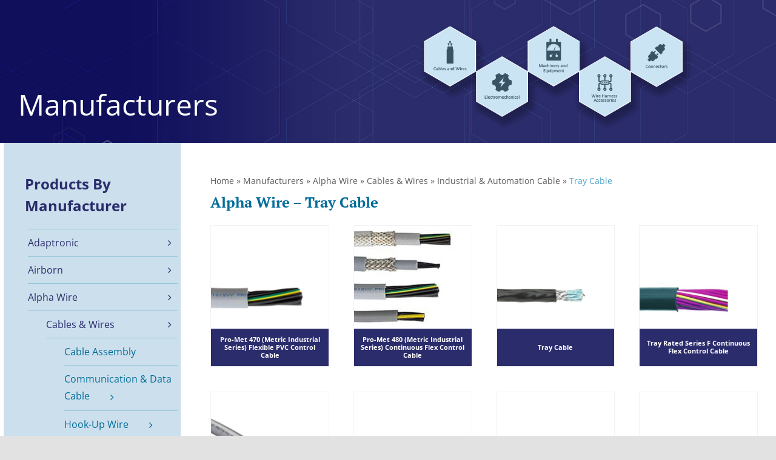

--- FILE ---
content_type: text/html; charset=UTF-8
request_url: https://meds-int.com/manufacturer/alphawire/cables-and-wires/industrial-and-automation-cable/tray-cable/
body_size: 164708
content:
<!DOCTYPE html>
<html class="avada-html-layout-wide avada-html-header-position-top avada-is-100-percent-template" lang="en-US" prefix="og: http://ogp.me/ns# fb: http://ogp.me/ns/fb#">
<head>
	<meta http-equiv="X-UA-Compatible" content="IE=edge" />
	<meta http-equiv="Content-Type" content="text/html; charset=utf-8"/>
	<meta name="viewport" content="width=device-width, initial-scale=1" />
	<style>
#wpadminbar #wp-admin-bar-wccp_free_top_button .ab-icon:before {
	content: "\f160";
	color: #02CA02;
	top: 3px;
}
#wpadminbar #wp-admin-bar-wccp_free_top_button .ab-icon {
	transform: rotate(45deg);
}
</style>
<meta name='robots' content='index, follow, max-image-preview:large, max-snippet:-1, max-video-preview:-1' />

<!-- Google Tag Manager for WordPress by gtm4wp.com -->
<script data-cfasync="false" data-pagespeed-no-defer>
	var gtm4wp_datalayer_name = "dataLayer";
	var dataLayer = dataLayer || [];

	const gtm4wp_scrollerscript_debugmode         = false;
	const gtm4wp_scrollerscript_callbacktime      = 100;
	const gtm4wp_scrollerscript_readerlocation    = 150;
	const gtm4wp_scrollerscript_contentelementid  = "content";
	const gtm4wp_scrollerscript_scannertime       = 60;
</script>
<!-- End Google Tag Manager for WordPress by gtm4wp.com -->
	<!-- This site is optimized with the Yoast SEO plugin v26.7 - https://yoast.com/wordpress/plugins/seo/ -->
	<title>Tray Cable - MEDs Interconnect</title>
	<link rel="canonical" href="https://meds-int.com/manufacturer/alphawire/cables-and-wires/industrial-and-automation-cable/tray-cable/" />
	<meta property="og:locale" content="en_US" />
	<meta property="og:type" content="article" />
	<meta property="og:title" content="Tray Cable - MEDs Interconnect" />
	<meta property="og:url" content="https://meds-int.com/manufacturer/alphawire/cables-and-wires/industrial-and-automation-cable/tray-cable/" />
	<meta property="og:site_name" content="MEDs Interconnect" />
	<meta property="article:modified_time" content="2022-03-04T09:44:10+00:00" />
	<meta name="twitter:card" content="summary_large_image" />
	<meta name="twitter:label1" content="Est. reading time" />
	<meta name="twitter:data1" content="4 minutes" />
	<script type="application/ld+json" class="yoast-schema-graph">{"@context":"https://schema.org","@graph":[{"@type":"WebPage","@id":"https://meds-int.com/manufacturer/alphawire/cables-and-wires/industrial-and-automation-cable/tray-cable/","url":"https://meds-int.com/manufacturer/alphawire/cables-and-wires/industrial-and-automation-cable/tray-cable/","name":"Tray Cable - MEDs Interconnect","isPartOf":{"@id":"https://meds-int.com/#website"},"datePublished":"2021-09-21T08:58:45+00:00","dateModified":"2022-03-04T09:44:10+00:00","breadcrumb":{"@id":"https://meds-int.com/manufacturer/alphawire/cables-and-wires/industrial-and-automation-cable/tray-cable/#breadcrumb"},"inLanguage":"en-US","potentialAction":[{"@type":"ReadAction","target":["https://meds-int.com/manufacturer/alphawire/cables-and-wires/industrial-and-automation-cable/tray-cable/"]}]},{"@type":"BreadcrumbList","@id":"https://meds-int.com/manufacturer/alphawire/cables-and-wires/industrial-and-automation-cable/tray-cable/#breadcrumb","itemListElement":[{"@type":"ListItem","position":1,"name":"Home","item":"https://meds-int.com/"},{"@type":"ListItem","position":2,"name":"Manufacturers","item":"https://meds-int.com/manufacturer/"},{"@type":"ListItem","position":3,"name":"Alpha Wire","item":"https://meds-int.com/manufacturer/alphawire/"},{"@type":"ListItem","position":4,"name":"Cables &#038; Wires","item":"https://meds-int.com/manufacturer/alphawire/cables-and-wires/"},{"@type":"ListItem","position":5,"name":"Industrial &#038; Automation Cable","item":"https://meds-int.com/manufacturer/alphawire/cables-and-wires/industrial-and-automation-cable/"},{"@type":"ListItem","position":6,"name":"Tray Cable"}]},{"@type":"WebSite","@id":"https://meds-int.com/#website","url":"https://meds-int.com/","name":"MEDs Interconnect","description":"Your Interconnect Specialist","publisher":{"@id":"https://meds-int.com/#organization"},"potentialAction":[{"@type":"SearchAction","target":{"@type":"EntryPoint","urlTemplate":"https://meds-int.com/?s={search_term_string}"},"query-input":{"@type":"PropertyValueSpecification","valueRequired":true,"valueName":"search_term_string"}}],"inLanguage":"en-US"},{"@type":"Organization","@id":"https://meds-int.com/#organization","name":"MEDs Interconnect Pte Ltd","url":"https://meds-int.com/","logo":{"@type":"ImageObject","inLanguage":"en-US","@id":"https://meds-int.com/#/schema/logo/image/","url":"https://meds-int.com/wp-content/uploads/2021/05/meds-int-logo-primary-2-1.svg","contentUrl":"https://meds-int.com/wp-content/uploads/2021/05/meds-int-logo-primary-2-1.svg","width":160,"height":35,"caption":"MEDs Interconnect Pte Ltd"},"image":{"@id":"https://meds-int.com/#/schema/logo/image/"}}]}</script>
	<!-- / Yoast SEO plugin. -->


<link rel="alternate" type="application/rss+xml" title="MEDs Interconnect &raquo; Feed" href="https://meds-int.com/feed/" />
<link rel="alternate" type="application/rss+xml" title="MEDs Interconnect &raquo; Comments Feed" href="https://meds-int.com/comments/feed/" />

<!-- Google Tag Manager for WordPress by gtm4wp.com -->
<!-- GTM Container placement set to footer -->
<script data-cfasync="false" data-pagespeed-no-defer type="text/javascript">
	var dataLayer_content = {"pagePostType":"page","pagePostType2":"single-page","pagePostAuthor":"Estherwu"};
	dataLayer.push( dataLayer_content );
</script>
<script data-cfasync="false" data-pagespeed-no-defer type="text/javascript">
(function(w,d,s,l,i){w[l]=w[l]||[];w[l].push({'gtm.start':
new Date().getTime(),event:'gtm.js'});var f=d.getElementsByTagName(s)[0],
j=d.createElement(s),dl=l!='dataLayer'?'&l='+l:'';j.async=true;j.src=
'//www.googletagmanager.com/gtm.js?id='+i+dl;f.parentNode.insertBefore(j,f);
})(window,document,'script','dataLayer','GTM-ND8XW93');
</script>
<!-- End Google Tag Manager for WordPress by gtm4wp.com -->					<link rel="shortcut icon" href="https://meds-int.com/wp-content/uploads/2021/12/favicon-64x64-1.png" type="image/x-icon" />
		
					<!-- Apple Touch Icon -->
			<link rel="apple-touch-icon" sizes="180x180" href="https://meds-int.com/wp-content/uploads/2021/12/favicon-180x180-1.png">
		
					<!-- Android Icon -->
			<link rel="icon" sizes="192x192" href="https://meds-int.com/wp-content/uploads/2021/12/favicon-120x120-1.png">
		
					<!-- MS Edge Icon -->
			<meta name="msapplication-TileImage" content="https://meds-int.com/wp-content/uploads/2021/12/favicon-152x152-1.png">
				<link rel="alternate" title="oEmbed (JSON)" type="application/json+oembed" href="https://meds-int.com/wp-json/oembed/1.0/embed?url=https%3A%2F%2Fmeds-int.com%2Fmanufacturer%2Falphawire%2Fcables-and-wires%2Findustrial-and-automation-cable%2Ftray-cable%2F" />
<link rel="alternate" title="oEmbed (XML)" type="text/xml+oembed" href="https://meds-int.com/wp-json/oembed/1.0/embed?url=https%3A%2F%2Fmeds-int.com%2Fmanufacturer%2Falphawire%2Fcables-and-wires%2Findustrial-and-automation-cable%2Ftray-cable%2F&#038;format=xml" />

		<meta property="og:title" content="Tray Cable"/>
		<meta property="og:type" content="article"/>
		<meta property="og:url" content="https://meds-int.com/manufacturer/alphawire/cables-and-wires/industrial-and-automation-cable/tray-cable/"/>
		<meta property="og:site_name" content="MEDs Interconnect"/>
		<meta property="og:description" content="Manufacturers    
Products By Manufacturer    
Alpha Wire - Tray Cable"/>

									<meta property="og:image" content="https://meds-int.com/wp-content/uploads/2021/05/meds-int-logo-primary-2.svg"/>
							<style id='wp-img-auto-sizes-contain-inline-css' type='text/css'>
img:is([sizes=auto i],[sizes^="auto," i]){contain-intrinsic-size:3000px 1500px}
/*# sourceURL=wp-img-auto-sizes-contain-inline-css */
</style>
<style id='wp-emoji-styles-inline-css' type='text/css'>

	img.wp-smiley, img.emoji {
		display: inline !important;
		border: none !important;
		box-shadow: none !important;
		height: 1em !important;
		width: 1em !important;
		margin: 0 0.07em !important;
		vertical-align: -0.1em !important;
		background: none !important;
		padding: 0 !important;
	}
/*# sourceURL=wp-emoji-styles-inline-css */
</style>
<style id='wp-block-library-inline-css' type='text/css'>
:root{--wp-block-synced-color:#7a00df;--wp-block-synced-color--rgb:122,0,223;--wp-bound-block-color:var(--wp-block-synced-color);--wp-editor-canvas-background:#ddd;--wp-admin-theme-color:#007cba;--wp-admin-theme-color--rgb:0,124,186;--wp-admin-theme-color-darker-10:#006ba1;--wp-admin-theme-color-darker-10--rgb:0,107,160.5;--wp-admin-theme-color-darker-20:#005a87;--wp-admin-theme-color-darker-20--rgb:0,90,135;--wp-admin-border-width-focus:2px}@media (min-resolution:192dpi){:root{--wp-admin-border-width-focus:1.5px}}.wp-element-button{cursor:pointer}:root .has-very-light-gray-background-color{background-color:#eee}:root .has-very-dark-gray-background-color{background-color:#313131}:root .has-very-light-gray-color{color:#eee}:root .has-very-dark-gray-color{color:#313131}:root .has-vivid-green-cyan-to-vivid-cyan-blue-gradient-background{background:linear-gradient(135deg,#00d084,#0693e3)}:root .has-purple-crush-gradient-background{background:linear-gradient(135deg,#34e2e4,#4721fb 50%,#ab1dfe)}:root .has-hazy-dawn-gradient-background{background:linear-gradient(135deg,#faaca8,#dad0ec)}:root .has-subdued-olive-gradient-background{background:linear-gradient(135deg,#fafae1,#67a671)}:root .has-atomic-cream-gradient-background{background:linear-gradient(135deg,#fdd79a,#004a59)}:root .has-nightshade-gradient-background{background:linear-gradient(135deg,#330968,#31cdcf)}:root .has-midnight-gradient-background{background:linear-gradient(135deg,#020381,#2874fc)}:root{--wp--preset--font-size--normal:16px;--wp--preset--font-size--huge:42px}.has-regular-font-size{font-size:1em}.has-larger-font-size{font-size:2.625em}.has-normal-font-size{font-size:var(--wp--preset--font-size--normal)}.has-huge-font-size{font-size:var(--wp--preset--font-size--huge)}.has-text-align-center{text-align:center}.has-text-align-left{text-align:left}.has-text-align-right{text-align:right}.has-fit-text{white-space:nowrap!important}#end-resizable-editor-section{display:none}.aligncenter{clear:both}.items-justified-left{justify-content:flex-start}.items-justified-center{justify-content:center}.items-justified-right{justify-content:flex-end}.items-justified-space-between{justify-content:space-between}.screen-reader-text{border:0;clip-path:inset(50%);height:1px;margin:-1px;overflow:hidden;padding:0;position:absolute;width:1px;word-wrap:normal!important}.screen-reader-text:focus{background-color:#ddd;clip-path:none;color:#444;display:block;font-size:1em;height:auto;left:5px;line-height:normal;padding:15px 23px 14px;text-decoration:none;top:5px;width:auto;z-index:100000}html :where(.has-border-color){border-style:solid}html :where([style*=border-top-color]){border-top-style:solid}html :where([style*=border-right-color]){border-right-style:solid}html :where([style*=border-bottom-color]){border-bottom-style:solid}html :where([style*=border-left-color]){border-left-style:solid}html :where([style*=border-width]){border-style:solid}html :where([style*=border-top-width]){border-top-style:solid}html :where([style*=border-right-width]){border-right-style:solid}html :where([style*=border-bottom-width]){border-bottom-style:solid}html :where([style*=border-left-width]){border-left-style:solid}html :where(img[class*=wp-image-]){height:auto;max-width:100%}:where(figure){margin:0 0 1em}html :where(.is-position-sticky){--wp-admin--admin-bar--position-offset:var(--wp-admin--admin-bar--height,0px)}@media screen and (max-width:600px){html :where(.is-position-sticky){--wp-admin--admin-bar--position-offset:0px}}

/*# sourceURL=wp-block-library-inline-css */
</style><link rel='stylesheet' id='wc-blocks-style-css' href='https://meds-int.com/wp-content/plugins/woocommerce/assets/client/blocks/wc-blocks.css?ver=wc-10.4.3' type='text/css' media='all' />
<style id='global-styles-inline-css' type='text/css'>
:root{--wp--preset--aspect-ratio--square: 1;--wp--preset--aspect-ratio--4-3: 4/3;--wp--preset--aspect-ratio--3-4: 3/4;--wp--preset--aspect-ratio--3-2: 3/2;--wp--preset--aspect-ratio--2-3: 2/3;--wp--preset--aspect-ratio--16-9: 16/9;--wp--preset--aspect-ratio--9-16: 9/16;--wp--preset--color--black: #000000;--wp--preset--color--cyan-bluish-gray: #abb8c3;--wp--preset--color--white: #ffffff;--wp--preset--color--pale-pink: #f78da7;--wp--preset--color--vivid-red: #cf2e2e;--wp--preset--color--luminous-vivid-orange: #ff6900;--wp--preset--color--luminous-vivid-amber: #fcb900;--wp--preset--color--light-green-cyan: #7bdcb5;--wp--preset--color--vivid-green-cyan: #00d084;--wp--preset--color--pale-cyan-blue: #8ed1fc;--wp--preset--color--vivid-cyan-blue: #0693e3;--wp--preset--color--vivid-purple: #9b51e0;--wp--preset--gradient--vivid-cyan-blue-to-vivid-purple: linear-gradient(135deg,rgb(6,147,227) 0%,rgb(155,81,224) 100%);--wp--preset--gradient--light-green-cyan-to-vivid-green-cyan: linear-gradient(135deg,rgb(122,220,180) 0%,rgb(0,208,130) 100%);--wp--preset--gradient--luminous-vivid-amber-to-luminous-vivid-orange: linear-gradient(135deg,rgb(252,185,0) 0%,rgb(255,105,0) 100%);--wp--preset--gradient--luminous-vivid-orange-to-vivid-red: linear-gradient(135deg,rgb(255,105,0) 0%,rgb(207,46,46) 100%);--wp--preset--gradient--very-light-gray-to-cyan-bluish-gray: linear-gradient(135deg,rgb(238,238,238) 0%,rgb(169,184,195) 100%);--wp--preset--gradient--cool-to-warm-spectrum: linear-gradient(135deg,rgb(74,234,220) 0%,rgb(151,120,209) 20%,rgb(207,42,186) 40%,rgb(238,44,130) 60%,rgb(251,105,98) 80%,rgb(254,248,76) 100%);--wp--preset--gradient--blush-light-purple: linear-gradient(135deg,rgb(255,206,236) 0%,rgb(152,150,240) 100%);--wp--preset--gradient--blush-bordeaux: linear-gradient(135deg,rgb(254,205,165) 0%,rgb(254,45,45) 50%,rgb(107,0,62) 100%);--wp--preset--gradient--luminous-dusk: linear-gradient(135deg,rgb(255,203,112) 0%,rgb(199,81,192) 50%,rgb(65,88,208) 100%);--wp--preset--gradient--pale-ocean: linear-gradient(135deg,rgb(255,245,203) 0%,rgb(182,227,212) 50%,rgb(51,167,181) 100%);--wp--preset--gradient--electric-grass: linear-gradient(135deg,rgb(202,248,128) 0%,rgb(113,206,126) 100%);--wp--preset--gradient--midnight: linear-gradient(135deg,rgb(2,3,129) 0%,rgb(40,116,252) 100%);--wp--preset--font-size--small: 12px;--wp--preset--font-size--medium: 20px;--wp--preset--font-size--large: 24px;--wp--preset--font-size--x-large: 42px;--wp--preset--font-size--normal: 16px;--wp--preset--font-size--xlarge: 32px;--wp--preset--font-size--huge: 48px;--wp--preset--spacing--20: 0.44rem;--wp--preset--spacing--30: 0.67rem;--wp--preset--spacing--40: 1rem;--wp--preset--spacing--50: 1.5rem;--wp--preset--spacing--60: 2.25rem;--wp--preset--spacing--70: 3.38rem;--wp--preset--spacing--80: 5.06rem;--wp--preset--shadow--natural: 6px 6px 9px rgba(0, 0, 0, 0.2);--wp--preset--shadow--deep: 12px 12px 50px rgba(0, 0, 0, 0.4);--wp--preset--shadow--sharp: 6px 6px 0px rgba(0, 0, 0, 0.2);--wp--preset--shadow--outlined: 6px 6px 0px -3px rgb(255, 255, 255), 6px 6px rgb(0, 0, 0);--wp--preset--shadow--crisp: 6px 6px 0px rgb(0, 0, 0);}:where(.is-layout-flex){gap: 0.5em;}:where(.is-layout-grid){gap: 0.5em;}body .is-layout-flex{display: flex;}.is-layout-flex{flex-wrap: wrap;align-items: center;}.is-layout-flex > :is(*, div){margin: 0;}body .is-layout-grid{display: grid;}.is-layout-grid > :is(*, div){margin: 0;}:where(.wp-block-columns.is-layout-flex){gap: 2em;}:where(.wp-block-columns.is-layout-grid){gap: 2em;}:where(.wp-block-post-template.is-layout-flex){gap: 1.25em;}:where(.wp-block-post-template.is-layout-grid){gap: 1.25em;}.has-black-color{color: var(--wp--preset--color--black) !important;}.has-cyan-bluish-gray-color{color: var(--wp--preset--color--cyan-bluish-gray) !important;}.has-white-color{color: var(--wp--preset--color--white) !important;}.has-pale-pink-color{color: var(--wp--preset--color--pale-pink) !important;}.has-vivid-red-color{color: var(--wp--preset--color--vivid-red) !important;}.has-luminous-vivid-orange-color{color: var(--wp--preset--color--luminous-vivid-orange) !important;}.has-luminous-vivid-amber-color{color: var(--wp--preset--color--luminous-vivid-amber) !important;}.has-light-green-cyan-color{color: var(--wp--preset--color--light-green-cyan) !important;}.has-vivid-green-cyan-color{color: var(--wp--preset--color--vivid-green-cyan) !important;}.has-pale-cyan-blue-color{color: var(--wp--preset--color--pale-cyan-blue) !important;}.has-vivid-cyan-blue-color{color: var(--wp--preset--color--vivid-cyan-blue) !important;}.has-vivid-purple-color{color: var(--wp--preset--color--vivid-purple) !important;}.has-black-background-color{background-color: var(--wp--preset--color--black) !important;}.has-cyan-bluish-gray-background-color{background-color: var(--wp--preset--color--cyan-bluish-gray) !important;}.has-white-background-color{background-color: var(--wp--preset--color--white) !important;}.has-pale-pink-background-color{background-color: var(--wp--preset--color--pale-pink) !important;}.has-vivid-red-background-color{background-color: var(--wp--preset--color--vivid-red) !important;}.has-luminous-vivid-orange-background-color{background-color: var(--wp--preset--color--luminous-vivid-orange) !important;}.has-luminous-vivid-amber-background-color{background-color: var(--wp--preset--color--luminous-vivid-amber) !important;}.has-light-green-cyan-background-color{background-color: var(--wp--preset--color--light-green-cyan) !important;}.has-vivid-green-cyan-background-color{background-color: var(--wp--preset--color--vivid-green-cyan) !important;}.has-pale-cyan-blue-background-color{background-color: var(--wp--preset--color--pale-cyan-blue) !important;}.has-vivid-cyan-blue-background-color{background-color: var(--wp--preset--color--vivid-cyan-blue) !important;}.has-vivid-purple-background-color{background-color: var(--wp--preset--color--vivid-purple) !important;}.has-black-border-color{border-color: var(--wp--preset--color--black) !important;}.has-cyan-bluish-gray-border-color{border-color: var(--wp--preset--color--cyan-bluish-gray) !important;}.has-white-border-color{border-color: var(--wp--preset--color--white) !important;}.has-pale-pink-border-color{border-color: var(--wp--preset--color--pale-pink) !important;}.has-vivid-red-border-color{border-color: var(--wp--preset--color--vivid-red) !important;}.has-luminous-vivid-orange-border-color{border-color: var(--wp--preset--color--luminous-vivid-orange) !important;}.has-luminous-vivid-amber-border-color{border-color: var(--wp--preset--color--luminous-vivid-amber) !important;}.has-light-green-cyan-border-color{border-color: var(--wp--preset--color--light-green-cyan) !important;}.has-vivid-green-cyan-border-color{border-color: var(--wp--preset--color--vivid-green-cyan) !important;}.has-pale-cyan-blue-border-color{border-color: var(--wp--preset--color--pale-cyan-blue) !important;}.has-vivid-cyan-blue-border-color{border-color: var(--wp--preset--color--vivid-cyan-blue) !important;}.has-vivid-purple-border-color{border-color: var(--wp--preset--color--vivid-purple) !important;}.has-vivid-cyan-blue-to-vivid-purple-gradient-background{background: var(--wp--preset--gradient--vivid-cyan-blue-to-vivid-purple) !important;}.has-light-green-cyan-to-vivid-green-cyan-gradient-background{background: var(--wp--preset--gradient--light-green-cyan-to-vivid-green-cyan) !important;}.has-luminous-vivid-amber-to-luminous-vivid-orange-gradient-background{background: var(--wp--preset--gradient--luminous-vivid-amber-to-luminous-vivid-orange) !important;}.has-luminous-vivid-orange-to-vivid-red-gradient-background{background: var(--wp--preset--gradient--luminous-vivid-orange-to-vivid-red) !important;}.has-very-light-gray-to-cyan-bluish-gray-gradient-background{background: var(--wp--preset--gradient--very-light-gray-to-cyan-bluish-gray) !important;}.has-cool-to-warm-spectrum-gradient-background{background: var(--wp--preset--gradient--cool-to-warm-spectrum) !important;}.has-blush-light-purple-gradient-background{background: var(--wp--preset--gradient--blush-light-purple) !important;}.has-blush-bordeaux-gradient-background{background: var(--wp--preset--gradient--blush-bordeaux) !important;}.has-luminous-dusk-gradient-background{background: var(--wp--preset--gradient--luminous-dusk) !important;}.has-pale-ocean-gradient-background{background: var(--wp--preset--gradient--pale-ocean) !important;}.has-electric-grass-gradient-background{background: var(--wp--preset--gradient--electric-grass) !important;}.has-midnight-gradient-background{background: var(--wp--preset--gradient--midnight) !important;}.has-small-font-size{font-size: var(--wp--preset--font-size--small) !important;}.has-medium-font-size{font-size: var(--wp--preset--font-size--medium) !important;}.has-large-font-size{font-size: var(--wp--preset--font-size--large) !important;}.has-x-large-font-size{font-size: var(--wp--preset--font-size--x-large) !important;}
/*# sourceURL=global-styles-inline-css */
</style>

<style id='classic-theme-styles-inline-css' type='text/css'>
/*! This file is auto-generated */
.wp-block-button__link{color:#fff;background-color:#32373c;border-radius:9999px;box-shadow:none;text-decoration:none;padding:calc(.667em + 2px) calc(1.333em + 2px);font-size:1.125em}.wp-block-file__button{background:#32373c;color:#fff;text-decoration:none}
/*# sourceURL=/wp-includes/css/classic-themes.min.css */
</style>
<link rel='stylesheet' id='default-icon-styles-css' href='https://meds-int.com/wp-content/plugins/svg-vector-icon-plugin/public/../admin/css/wordpress-svg-icon-plugin-style.min.css?ver=6.9' type='text/css' media='all' />
<style id='woocommerce-inline-inline-css' type='text/css'>
.woocommerce form .form-row .required { visibility: visible; }
/*# sourceURL=woocommerce-inline-inline-css */
</style>
<link rel='stylesheet' id='yith-wcan-shortcodes-css' href='https://meds-int.com/wp-content/plugins/yith-woocommerce-ajax-navigation/assets/css/shortcodes.css?ver=5.16.0' type='text/css' media='all' />
<style id='yith-wcan-shortcodes-inline-css' type='text/css'>
:root{
	--yith-wcan-filters_colors_titles: #434343;
	--yith-wcan-filters_colors_background: #FFFFFF;
	--yith-wcan-filters_colors_accent: #A7144C;
	--yith-wcan-filters_colors_accent_r: 167;
	--yith-wcan-filters_colors_accent_g: 20;
	--yith-wcan-filters_colors_accent_b: 76;
	--yith-wcan-color_swatches_border_radius: 100%;
	--yith-wcan-color_swatches_size: 30px;
	--yith-wcan-labels_style_background: #FFFFFF;
	--yith-wcan-labels_style_background_hover: #A7144C;
	--yith-wcan-labels_style_background_active: #A7144C;
	--yith-wcan-labels_style_text: #434343;
	--yith-wcan-labels_style_text_hover: #FFFFFF;
	--yith-wcan-labels_style_text_active: #FFFFFF;
	--yith-wcan-anchors_style_text: #434343;
	--yith-wcan-anchors_style_text_hover: #A7144C;
	--yith-wcan-anchors_style_text_active: #A7144C;
}
/*# sourceURL=yith-wcan-shortcodes-inline-css */
</style>
<link rel='stylesheet' id='dflip-style-css' href='https://meds-int.com/wp-content/plugins/3d-flipbook-dflip-lite/assets/css/dflip.min.css?ver=2.2.56' type='text/css' media='all' />
<link rel='stylesheet' id='tablepress-default-css' href='https://meds-int.com/wp-content/plugins/tablepress/css/build/default.css?ver=3.2.6' type='text/css' media='all' />
<link rel='stylesheet' id='child-style-css' href='https://meds-int.com/wp-content/themes/Avada-Child-Theme/style.css?ver=6.9' type='text/css' media='all' />
<style id='wc-product-table-head-inline-css' type='text/css'>
.wc-product-table { visibility: hidden; }
/*# sourceURL=wc-product-table-head-inline-css */
</style>
<link rel='stylesheet' id='fusion-dynamic-css-css' href='https://meds-int.com/wp-content/uploads/fusion-styles/1865272254e53e0cff8cbd5306308443.min.css?ver=3.7.1' type='text/css' media='all' />
<script type="text/template" id="tmpl-variation-template">
	<div class="woocommerce-variation-description">{{{ data.variation.variation_description }}}</div>
	<div class="woocommerce-variation-price">{{{ data.variation.price_html }}}</div>
	<div class="woocommerce-variation-availability">{{{ data.variation.availability_html }}}</div>
</script>
<script type="text/template" id="tmpl-unavailable-variation-template">
	<p role="alert">Sorry, this product is unavailable. Please choose a different combination.</p>
</script>
<script type="text/javascript" src="https://meds-int.com/wp-includes/js/jquery/jquery.min.js?ver=3.7.1" id="jquery-core-js"></script>
<script type="text/javascript" src="https://meds-int.com/wp-includes/js/jquery/jquery-migrate.min.js?ver=3.4.1" id="jquery-migrate-js"></script>
<script type="text/javascript" src="https://meds-int.com/wp-content/plugins/stop-user-enumeration/frontend/js/frontend.js?ver=1.7.7" id="stop-user-enumeration-js" defer="defer" data-wp-strategy="defer"></script>
<script type="text/javascript" src="https://meds-int.com/wp-content/plugins/woocommerce/assets/js/jquery-blockui/jquery.blockUI.min.js?ver=2.7.0-wc.10.4.3" id="wc-jquery-blockui-js" defer="defer" data-wp-strategy="defer"></script>
<script type="text/javascript" id="wc-add-to-cart-js-extra">
/* <![CDATA[ */
var wc_add_to_cart_params = {"ajax_url":"/wp-admin/admin-ajax.php","wc_ajax_url":"/?wc-ajax=%%endpoint%%","i18n_view_cart":"View cart","cart_url":"https://meds-int.com/?page_id=95","is_cart":"","cart_redirect_after_add":"no"};
//# sourceURL=wc-add-to-cart-js-extra
/* ]]> */
</script>
<script type="text/javascript" src="https://meds-int.com/wp-content/plugins/woocommerce/assets/js/frontend/add-to-cart.min.js?ver=10.4.3" id="wc-add-to-cart-js" defer="defer" data-wp-strategy="defer"></script>
<script type="text/javascript" src="https://meds-int.com/wp-content/plugins/woocommerce/assets/js/js-cookie/js.cookie.min.js?ver=2.1.4-wc.10.4.3" id="wc-js-cookie-js" defer="defer" data-wp-strategy="defer"></script>
<script type="text/javascript" id="woocommerce-js-extra">
/* <![CDATA[ */
var woocommerce_params = {"ajax_url":"/wp-admin/admin-ajax.php","wc_ajax_url":"/?wc-ajax=%%endpoint%%","i18n_password_show":"Show password","i18n_password_hide":"Hide password"};
//# sourceURL=woocommerce-js-extra
/* ]]> */
</script>
<script type="text/javascript" src="https://meds-int.com/wp-content/plugins/woocommerce/assets/js/frontend/woocommerce.min.js?ver=10.4.3" id="woocommerce-js" defer="defer" data-wp-strategy="defer"></script>
<script type="text/javascript" src="https://meds-int.com/wp-content/plugins/duracelltomi-google-tag-manager/dist/js/analytics-talk-content-tracking.js?ver=1.22.3" id="gtm4wp-scroll-tracking-js"></script>
<script type="text/javascript" id="qlcd-con-tracker-frontjs-js-extra">
/* <![CDATA[ */
var con_tracker_obj = {"ajax_url":"https://meds-int.com/wp-admin/admin-ajax.php","cart_selector":".woo_tab_s_p_add_to_cart","checkout_selector":".qcld-woo-tabbed-checkout-link"};
//# sourceURL=qlcd-con-tracker-frontjs-js-extra
/* ]]> */
</script>
<script type="text/javascript" src="https://meds-int.com/wp-content/plugins/woo-tabbed-category-pro/conversion-tracker/front/js/script.js?ver=1" id="qlcd-con-tracker-frontjs-js"></script>
<script type="text/javascript" src="https://meds-int.com/wp-includes/js/underscore.min.js?ver=1.13.7" id="underscore-js"></script>
<script type="text/javascript" id="wp-util-js-extra">
/* <![CDATA[ */
var _wpUtilSettings = {"ajax":{"url":"/wp-admin/admin-ajax.php"}};
//# sourceURL=wp-util-js-extra
/* ]]> */
</script>
<script type="text/javascript" src="https://meds-int.com/wp-includes/js/wp-util.min.js?ver=6.9" id="wp-util-js"></script>
<script type="text/javascript" id="wc-add-to-cart-variation-js-extra">
/* <![CDATA[ */
var wc_add_to_cart_variation_params = {"wc_ajax_url":"/?wc-ajax=%%endpoint%%","i18n_no_matching_variations_text":"Sorry, no products matched your selection. Please choose a different combination.","i18n_make_a_selection_text":"Please select some product options before adding this product to your cart.","i18n_unavailable_text":"Sorry, this product is unavailable. Please choose a different combination.","i18n_reset_alert_text":"Your selection has been reset. Please select some product options before adding this product to your cart."};
//# sourceURL=wc-add-to-cart-variation-js-extra
/* ]]> */
</script>
<script type="text/javascript" src="https://meds-int.com/wp-content/plugins/woocommerce/assets/js/frontend/add-to-cart-variation.min.js?ver=10.4.3" id="wc-add-to-cart-variation-js" defer="defer" data-wp-strategy="defer"></script>
<link rel="https://api.w.org/" href="https://meds-int.com/wp-json/" /><link rel="alternate" title="JSON" type="application/json" href="https://meds-int.com/wp-json/wp/v2/pages/5027" /><link rel="EditURI" type="application/rsd+xml" title="RSD" href="https://meds-int.com/xmlrpc.php?rsd" />
<meta name="generator" content="WordPress 6.9" />
<meta name="generator" content="WooCommerce 10.4.3" />
<link rel='shortlink' href='https://meds-int.com/?p=5027' />
<script type="text/javascript">
           var ajaxurl = "https://meds-int.com/wp-admin/admin-ajax.php";
           var currency_symbol = "&#36;" ;
           var cart_mode_info = "all" ;
         </script><script type="text/javascript">
	           var ajaxurl = "https://meds-int.com/wp-admin/admin-ajax.php";
	         </script><script type="text/javascript">
           var ajaxurl = "https://meds-int.com/wp-admin/admin-ajax.php";
           var success_message = "Product Has Successfully Been Added To Your Cart !";
           var cart_option = "ajax";
           var cart_page_url = "https://meds-int.com";
           var title_text = "Good Job";
           var add_to_cart_text = "Add To Cart";
           
           var product_not_found_text = "No product found!";
           var qc_eleven_parent_clickable = "enable";
           var initial_product_number = "20";
           var initial_hot_deals_product_number = "18";
           var change_load_more_text = "Load More";
           
           var image_loader = "https://meds-int.com/wp-content/plugins/woo-tabbed-category-pro//images/product-loader.gif";
           var currency_symbol = "&#36;" ;
           var qc_woo_tabbed_cart_summary_position = "wooinstantcart";
           var qc_woo_tabbed_cart_summary_style = "off";
           var qcld_get_checkout_url = "https://meds-int.com/?page_id=96";
           var qcld_get_cart_url = "https://meds-int.com/?page_id=95";
           var enable_alert_message = "enable";
           var enable_alert_message_mobile = "enable";
           var qcld_woo_tabbed_change_loading_image = "";
           var qcld_twelve_slick_slider_number = "4";
           var qcld_woo_tabbed_board_bg_path = "";
           var display_category_url_based = "";
           var qc_woo_tabbed_enable_product_variable_add_to_cart = "";
           var qcld_woo_tabbed_show_category_dropdown = "off";
           var qc_slick_rtl_support = "false";
           
        </script><script id="wpcp_disable_selection" type="text/javascript">
var image_save_msg='You are not allowed to save images!';
	var no_menu_msg='Context Menu disabled!';
	var smessage = "Content is protected !!";

function disableEnterKey(e)
{
	var elemtype = e.target.tagName;
	
	elemtype = elemtype.toUpperCase();
	
	if (elemtype == "TEXT" || elemtype == "TEXTAREA" || elemtype == "INPUT" || elemtype == "PASSWORD" || elemtype == "SELECT" || elemtype == "OPTION" || elemtype == "EMBED")
	{
		elemtype = 'TEXT';
	}
	
	if (e.ctrlKey){
     var key;
     if(window.event)
          key = window.event.keyCode;     //IE
     else
          key = e.which;     //firefox (97)
    //if (key != 17) alert(key);
     if (elemtype!= 'TEXT' && (key == 97 || key == 65 || key == 67 || key == 99 || key == 88 || key == 120 || key == 26 || key == 85  || key == 86 || key == 83 || key == 43 || key == 73))
     {
		if(wccp_free_iscontenteditable(e)) return true;
		show_wpcp_message('You are not allowed to copy content or view source');
		return false;
     }else
     	return true;
     }
}


/*For contenteditable tags*/
function wccp_free_iscontenteditable(e)
{
	var e = e || window.event; // also there is no e.target property in IE. instead IE uses window.event.srcElement
  	
	var target = e.target || e.srcElement;

	var elemtype = e.target.nodeName;
	
	elemtype = elemtype.toUpperCase();
	
	var iscontenteditable = "false";
		
	if(typeof target.getAttribute!="undefined" ) iscontenteditable = target.getAttribute("contenteditable"); // Return true or false as string
	
	var iscontenteditable2 = false;
	
	if(typeof target.isContentEditable!="undefined" ) iscontenteditable2 = target.isContentEditable; // Return true or false as boolean

	if(target.parentElement.isContentEditable) iscontenteditable2 = true;
	
	if (iscontenteditable == "true" || iscontenteditable2 == true)
	{
		if(typeof target.style!="undefined" ) target.style.cursor = "text";
		
		return true;
	}
}

////////////////////////////////////
function disable_copy(e)
{	
	var e = e || window.event; // also there is no e.target property in IE. instead IE uses window.event.srcElement
	
	var elemtype = e.target.tagName;
	
	elemtype = elemtype.toUpperCase();
	
	if (elemtype == "TEXT" || elemtype == "TEXTAREA" || elemtype == "INPUT" || elemtype == "PASSWORD" || elemtype == "SELECT" || elemtype == "OPTION" || elemtype == "EMBED")
	{
		elemtype = 'TEXT';
	}
	
	if(wccp_free_iscontenteditable(e)) return true;
	
	var isSafari = /Safari/.test(navigator.userAgent) && /Apple Computer/.test(navigator.vendor);
	
	var checker_IMG = '';
	if (elemtype == "IMG" && checker_IMG == 'checked' && e.detail >= 2) {show_wpcp_message(alertMsg_IMG);return false;}
	if (elemtype != "TEXT")
	{
		if (smessage !== "" && e.detail == 2)
			show_wpcp_message(smessage);
		
		if (isSafari)
			return true;
		else
			return false;
	}	
}

//////////////////////////////////////////
function disable_copy_ie()
{
	var e = e || window.event;
	var elemtype = window.event.srcElement.nodeName;
	elemtype = elemtype.toUpperCase();
	if(wccp_free_iscontenteditable(e)) return true;
	if (elemtype == "IMG") {show_wpcp_message(alertMsg_IMG);return false;}
	if (elemtype != "TEXT" && elemtype != "TEXTAREA" && elemtype != "INPUT" && elemtype != "PASSWORD" && elemtype != "SELECT" && elemtype != "OPTION" && elemtype != "EMBED")
	{
		return false;
	}
}	
function reEnable()
{
	return true;
}
document.onkeydown = disableEnterKey;
document.onselectstart = disable_copy_ie;
if(navigator.userAgent.indexOf('MSIE')==-1)
{
	document.onmousedown = disable_copy;
	document.onclick = reEnable;
}
function disableSelection(target)
{
    //For IE This code will work
    if (typeof target.onselectstart!="undefined")
    target.onselectstart = disable_copy_ie;
    
    //For Firefox This code will work
    else if (typeof target.style.MozUserSelect!="undefined")
    {target.style.MozUserSelect="none";}
    
    //All other  (ie: Opera) This code will work
    else
    target.onmousedown=function(){return false}
    target.style.cursor = "default";
}
//Calling the JS function directly just after body load
window.onload = function(){disableSelection(document.body);};

//////////////////special for safari Start////////////////
var onlongtouch;
var timer;
var touchduration = 1000; //length of time we want the user to touch before we do something

var elemtype = "";
function touchstart(e) {
	var e = e || window.event;
  // also there is no e.target property in IE.
  // instead IE uses window.event.srcElement
  	var target = e.target || e.srcElement;
	
	elemtype = window.event.srcElement.nodeName;
	
	elemtype = elemtype.toUpperCase();
	
	if(!wccp_pro_is_passive()) e.preventDefault();
	if (!timer) {
		timer = setTimeout(onlongtouch, touchduration);
	}
}

function touchend() {
    //stops short touches from firing the event
    if (timer) {
        clearTimeout(timer);
        timer = null;
    }
	onlongtouch();
}

onlongtouch = function(e) { //this will clear the current selection if anything selected
	
	if (elemtype != "TEXT" && elemtype != "TEXTAREA" && elemtype != "INPUT" && elemtype != "PASSWORD" && elemtype != "SELECT" && elemtype != "EMBED" && elemtype != "OPTION")	
	{
		if (window.getSelection) {
			if (window.getSelection().empty) {  // Chrome
			window.getSelection().empty();
			} else if (window.getSelection().removeAllRanges) {  // Firefox
			window.getSelection().removeAllRanges();
			}
		} else if (document.selection) {  // IE?
			document.selection.empty();
		}
		return false;
	}
};

document.addEventListener("DOMContentLoaded", function(event) { 
    window.addEventListener("touchstart", touchstart, false);
    window.addEventListener("touchend", touchend, false);
});

function wccp_pro_is_passive() {

  var cold = false,
  hike = function() {};

  try {
	  const object1 = {};
  var aid = Object.defineProperty(object1, 'passive', {
  get() {cold = true}
  });
  window.addEventListener('test', hike, aid);
  window.removeEventListener('test', hike, aid);
  } catch (e) {}

  return cold;
}
/*special for safari End*/
</script>
<style>


/**************************************** MEDs Interconnect Inventory (RFQ) **********************************************/
table.rfqForm-table thead th:nth-child(5),
table.rfqForm-table thead th:nth-child(6){
	pointer-events: none;
}	
	
table.rfqForm-table{border: 0;}	
table.rfqForm-table thead th,
table.rfqForm-table tbody td {
    border-right: 1px solid #595959;
	border-left: 1px solid #595959;
	border-top: 1px solid #595959;
    border-bottom: 1px solid #595959; 
}
table.rfqForm-table tfoot td{border: 0;}
table.rfqForm-table tfoot td.pag{
	text-align: right;
}	
.rfqForm-table-wrap div.filter-products{
	float:left;
    width: 320px;
    padding: 0 0 10px 0;		
}
.rfqForm-table-wrap div.filter-products select{
	width: 100%;
    padding: 0;
    margin: 0;
    border: 1px solid;
	cursor: pointer;
}	
.filterperPage select#perPageSelect{
	min-width: 75px;
    cursor: pointer;	
}
.rfqForm-table-wrap div.search-products{
	float: right;
    width: 320px;
    padding: 0 0 10px 0;
}
div.search-products input{
	width: 100%;
	padding: 8px 10px;
}
table.rfqForm-table tr{
	display : none;
}
table.rfqForm-table tr:nth-child(1),
table.rfqForm-table tr:nth-child(2),
table.rfqForm-table tr:nth-child(3),
table.rfqForm-table tr:nth-child(4),
table.rfqForm-table tr:nth-child(5),
table.rfqForm-table tr:nth-child(6),
table.rfqForm-table tr:nth-child(7),
table.rfqForm-table tr:nth-child(8), 
table.rfqForm-table tr:nth-child(9),
table.rfqForm-table tr:nth-child(10),
table.rfqForm-table tr:nth-child(11),
table.rfqForm-table tr:nth-child(12),
table.rfqForm-table tr:nth-child(13),
table.rfqForm-table tr:nth-child(14),
table.rfqForm-table tr:nth-child(15) {
	display : table-row;
}	
	
	
.btn {
    display: inline-block;
    font-weight: 400;
    text-align: center;
    white-space: nowrap;
    vertical-align: middle;
    -webkit-user-select: none;
    -moz-user-select: none;
    -ms-user-select: none;
    user-select: none;
    border: 1px solid transparent;
    padding: 0.375rem 0.75rem;
    font-size: 0.9375rem;
    line-height: 1.5;
    border-radius: 0.25rem;
    -webkit-transition: color 0.15s ease-in-out, background-color 0.15s ease-in-out, border-color 0.15s ease-in-out, -webkit-box-shadow 0.15s ease-in-out;
    transition: color 0.15s ease-in-out, background-color 0.15s ease-in-out, border-color 0.15s ease-in-out, -webkit-box-shadow 0.15s ease-in-out;
    transition: color 0.15s ease-in-out, background-color 0.15s ease-in-out, border-color 0.15s ease-in-out, box-shadow 0.15s ease-in-out;
    transition: color 0.15s ease-in-out, background-color 0.15s ease-in-out, border-color 0.15s ease-in-out, box-shadow 0.15s ease-in-out, -webkit-box-shadow 0.15s ease-in-out;
}
.btn-info {
    color: #000;
    border-color: #d2d2d2;
    background-color: #fff;
    margin: 0.2em;
    cursor: pointer;
}
a.btn.btn-info.active{
	background: #d9f4ff;
}	
	
	 
#rfqForm-Sec2 {
    transform: translateY(50px);
	transform: translateY(50px);
    display: inline-block;
}

.rfqForm-wrap {
    max-width: 250px;
    text-align: center;
    margin: 0 auto;
    margin-bottom: 50px !important;
}

#rfqForm-Sec1 > div.rfqForm-wrap > div > label {
    color: #eb1f48 !important;
}

#rfqForm-Sec1 > div.rfqForm-wrap > div > label > span > input {
    border-color: #eb1f48 !important;
    text-align: center !important;
}

#rfqForm-Sec3 > div > input {
    float: right !important;
    margin-top: 50px !important;
}

.wpcf7-form-control.wpcf7-number.wpcf7-validates-as-number.qtyField {
    padding: 0px 10px;
}


.rfqForm-wrap {
	margin-bottom: 20px;
}
	
.rfqForm-table {
	width: 100%;
	border-collapse: collapse;
	border: 0;
	font-size: 10px;
	color: #595959;
	table-layout: fixed;
	margin: 0;
	padding: 0;
}



.rfqForm-table thead {
	background: #cbdfec;
}

.rfqForm-table th {
	border-right: 1px solid #595959;
	border-bottom: 1px solid #595959;
	padding: 15px 15px;
	font-size: 1.3em;
}

.rfqForm-table td {
	border-right: 1px solid #595959;
	border-bottom: 1px solid #595959;
	padding: 8px 5px;
	word-break: break-all;
	font-size: 1.5em;
}

.rfqForm-table-img img {
	vertical-align: middle;
	max-width: 60%;
}

.rfqForm-table-alignL {
	text-align: left;
}

.rfqForm-table-alignC {
	text-align: center;
}

.rfqForm-table-spacer {
	min-height: 20px;
	content:"";
	height: 20px;
	background: #fff;
}
.remarks,
.quantity_required {
    border-color: #eb1f48 !important;
}
#rfqForm-Sec2 .rfqForm-table-wrap table.rfqForm-table th:nth-child(6),
#rfqForm-Sec2 .rfqForm-table-wrap table.rfqForm-table th:nth-child(7) {
    background: #eb1f48 !important;
    color: #fff !important;
}


@media screen and (max-width: 800px) {
    
  .promo-banner-img-shadow {
    margin-right: 0 !important;
    margin-left: 0 !important;
  }
    
  #rfqForm-Sec2 > div > div > table > colgroup {
    display: none;
  }
  
  .rfqForm-table {
    border: 0;
  }
    
  .rfqForm-table table {
    border: 0;
  }
  
  .rfqForm-table thead {
    border: none;
    clip: rect(0 0 0 0);
    height: 1px;
    margin: -1px;
    overflow: hidden;
    padding: 0;
    position: absolute;
    width: 1px;
    word-break: break-all;
  }
  
  .rfqForm-table tr {
    border-bottom: 3px solid #595959;
    display: block;
    margin-bottom: .625em;
  }
  
  .rfqForm-table td {
    border-bottom: 0;
    display: block;
    font-size: 1.8em;
    text-align: right;
  }
  
  .rfqForm-table td::before {
    content: attr(data-label);
    float: left;
    font-weight: bold;
    text-transform: uppercase;
    color: #50a3ca;
  }
  
  .rfqForm-table td:last-child {
    border-bottom: 0;
  }
  
  .rfqForm-table-spacer {
    border-bottom: 0 !important;
  }
  
  #rfqForm-Sec2 td.rfqForm-table-alignC.col-productQuantity::before {
      color: #eb1f48 !important;
      text-align: center !important;
  }
   
  .product_quantity {
    text-align: center;
  }
}
 
</style>
<style>
/**************************************** Inventory Contact Form 5739 CSS **********************************************/
table#InventoryFormProducts tr{
	 
}
table#InventoryFormProducts tr:nth-child(1),
table#InventoryFormProducts tr:nth-child(2),
table#InventoryFormProducts tr:nth-child(3),
table#InventoryFormProducts tr:nth-child(4),
table#InventoryFormProducts tr:nth-child(5),
table#InventoryFormProducts tr:nth-child(6),
table#InventoryFormProducts tr:nth-child(7),
table#InventoryFormProducts tr:nth-child(8), 
table#InventoryFormProducts tr:nth-child(9),
table#InventoryFormProducts tr:nth-child(10) {
	 
}	
table#InventoryFormProducts tr.child{
	 
}	
	
#InventoryFormProducts_wrapper{
 
}	
#InventoryFormProducts_wrapper .bottom{
	display: flex;
	flex-wrap: wrap;
	justify-content: center;
	align-items: center;
}
.dataTables_wrapper .bottom .dataTables_info {
	float: left;
	padding-top: 5px;
	padding-left: 10px;
	margin: auto;
}
#InventoryFormProducts_wrapper table.dataTable thead th, 
#InventoryFormProducts_wrapper table.dataTable thead td{
	text-align: left;		
	padding: 8px 10px;
}
#InventoryFormProducts_wrapper table.dataTable tbody th, 
#InventoryFormProducts_wrapper table.dataTable tbody td {
    padding: 8px 10px;
    text-align: left;	
}
#rfqForm-Sec2 .inventory-table-wrap table#InventoryFormProducts th:nth-child(6), 
#rfqForm-Sec2 .inventory-table-wrap table#InventoryFormProducts th:nth-child(7)	{
	background: inherit !important;
    color: #333 !important;
}
.fusion-alert.alert-custom.wpcf7-response-output.alert-dismissable	{
	 	
}	
.inventory-table-wrap .top{
	padding-bottom: 15px;
    margin-bottom: 15px;
}
table#InventoryFormProducts thead tr th:nth-child(1){
	padding-left: 0;		
}	
table#InventoryFormProductse tbody tr td:nth-child(1){
	padding-left: 0;		
}
table#InventoryFormProducts thead tr th:nth-child(5){
	pointer-events: none;
    background-image: none;
}	
table#InventoryFormProducts thead tr th:nth-child(6){
	pointer-events: none;
    background-image: none;
}	
#InventoryFormProducts_wrapper  table#InventoryFormProducts td.col-quantity{
	text-align: center;	
}	
#InventoryFormProducts_wrapper  table#InventoryFormProducts td.col-quantity .quantity_required{
	width: 75px;
	margin: auto;
	text-align: center;	
}
select.mx-1{
	min-width: 210px;
    padding: 0 2px;
}
div.inventory-table-reset{
	display: inline-block;
    vertical-align: baseline;
	margin-left: 10px;
}
div.inventory-table-reset a {
    font-weight: 400;
    font-size: inherit;
    text-decoration: none!important;
    border: none;
    box-shadow: none;
}
.quantity_required{
	max-width: 80px;
}
@media screen and (max-width: 800px) {	
	#InventoryFormProducts_wrapper table.dataTable tbody td,
	table.dataTable.dtr-inline.collapsed>tbody>tr>td.dtr-control, 
	table.dataTable.dtr-inline.collapsed>tbody>tr>th.dtr-control{
		    padding-left: 40px;
	}
	table.dataTable>tbody>tr.child ul.dtr-details{
		width: 100%;
	}
	table.dataTable>tbody>tr.child ul.dtr-details>li .remarks{
		  display: list-item;
	}
	table#InventoryFormProducts tr.child td.child  {
		padding-left: 20px;
	}
}	
</style>
<link rel="preload" href="https://meds-int.com/wp-content/themes/Avada/includes/lib/assets/fonts/icomoon/awb-icons.woff" as="font" type="font/woff" crossorigin><link rel="preload" href="//meds-int.com/wp-content/themes/Avada/includes/lib/assets/fonts/fontawesome/webfonts/fa-brands-400.woff2" as="font" type="font/woff2" crossorigin><link rel="preload" href="//meds-int.com/wp-content/themes/Avada/includes/lib/assets/fonts/fontawesome/webfonts/fa-regular-400.woff2" as="font" type="font/woff2" crossorigin><link rel="preload" href="//meds-int.com/wp-content/themes/Avada/includes/lib/assets/fonts/fontawesome/webfonts/fa-solid-900.woff2" as="font" type="font/woff2" crossorigin><link rel="preload" href="https://meds-int.com/wp-content/uploads/fusion-icons/hosting-template-v3.0/fonts/hosting-template.ttf?hbmf06" as="font" type="font/ttf" crossorigin><link rel="preload" href="https://meds-int.com/wp-content/uploads/fusion-icons/user-interface-v1.0/fonts/user-interface.ttf?55z8ir" as="font" type="font/ttf" crossorigin><style type="text/css" id="css-fb-visibility">@media screen and (max-width: 420px){.fusion-no-small-visibility{display:none !important;}body:not(.fusion-builder-ui-wireframe) .sm-text-align-center{text-align:center !important;}body:not(.fusion-builder-ui-wireframe) .sm-text-align-left{text-align:left !important;}body:not(.fusion-builder-ui-wireframe) .sm-text-align-right{text-align:right !important;}body:not(.fusion-builder-ui-wireframe) .sm-flex-align-center{justify-content:center !important;}body:not(.fusion-builder-ui-wireframe) .sm-flex-align-flex-start{justify-content:flex-start !important;}body:not(.fusion-builder-ui-wireframe) .sm-flex-align-flex-end{justify-content:flex-end !important;}body:not(.fusion-builder-ui-wireframe) .sm-mx-auto{margin-left:auto !important;margin-right:auto !important;}body:not(.fusion-builder-ui-wireframe) .sm-ml-auto{margin-left:auto !important;}body:not(.fusion-builder-ui-wireframe) .sm-mr-auto{margin-right:auto !important;}body:not(.fusion-builder-ui-wireframe) .fusion-absolute-position-small{position:absolute;top:auto;width:100%;}}@media screen and (min-width: 421px) and (max-width: 1024px){.fusion-no-medium-visibility{display:none !important;}body:not(.fusion-builder-ui-wireframe) .md-text-align-center{text-align:center !important;}body:not(.fusion-builder-ui-wireframe) .md-text-align-left{text-align:left !important;}body:not(.fusion-builder-ui-wireframe) .md-text-align-right{text-align:right !important;}body:not(.fusion-builder-ui-wireframe) .md-flex-align-center{justify-content:center !important;}body:not(.fusion-builder-ui-wireframe) .md-flex-align-flex-start{justify-content:flex-start !important;}body:not(.fusion-builder-ui-wireframe) .md-flex-align-flex-end{justify-content:flex-end !important;}body:not(.fusion-builder-ui-wireframe) .md-mx-auto{margin-left:auto !important;margin-right:auto !important;}body:not(.fusion-builder-ui-wireframe) .md-ml-auto{margin-left:auto !important;}body:not(.fusion-builder-ui-wireframe) .md-mr-auto{margin-right:auto !important;}body:not(.fusion-builder-ui-wireframe) .fusion-absolute-position-medium{position:absolute;top:auto;width:100%;}}@media screen and (min-width: 1025px){.fusion-no-large-visibility{display:none !important;}body:not(.fusion-builder-ui-wireframe) .lg-text-align-center{text-align:center !important;}body:not(.fusion-builder-ui-wireframe) .lg-text-align-left{text-align:left !important;}body:not(.fusion-builder-ui-wireframe) .lg-text-align-right{text-align:right !important;}body:not(.fusion-builder-ui-wireframe) .lg-flex-align-center{justify-content:center !important;}body:not(.fusion-builder-ui-wireframe) .lg-flex-align-flex-start{justify-content:flex-start !important;}body:not(.fusion-builder-ui-wireframe) .lg-flex-align-flex-end{justify-content:flex-end !important;}body:not(.fusion-builder-ui-wireframe) .lg-mx-auto{margin-left:auto !important;margin-right:auto !important;}body:not(.fusion-builder-ui-wireframe) .lg-ml-auto{margin-left:auto !important;}body:not(.fusion-builder-ui-wireframe) .lg-mr-auto{margin-right:auto !important;}body:not(.fusion-builder-ui-wireframe) .fusion-absolute-position-large{position:absolute;top:auto;width:100%;}}</style>	<noscript><style>.woocommerce-product-gallery{ opacity: 1 !important; }</style></noscript>
	<meta name="generator" content="Powered by Slider Revolution 6.5.19 - responsive, Mobile-Friendly Slider Plugin for WordPress with comfortable drag and drop interface." />
<script>function setREVStartSize(e){
			//window.requestAnimationFrame(function() {
				window.RSIW = window.RSIW===undefined ? window.innerWidth : window.RSIW;
				window.RSIH = window.RSIH===undefined ? window.innerHeight : window.RSIH;
				try {
					var pw = document.getElementById(e.c).parentNode.offsetWidth,
						newh;
					pw = pw===0 || isNaN(pw) ? window.RSIW : pw;
					e.tabw = e.tabw===undefined ? 0 : parseInt(e.tabw);
					e.thumbw = e.thumbw===undefined ? 0 : parseInt(e.thumbw);
					e.tabh = e.tabh===undefined ? 0 : parseInt(e.tabh);
					e.thumbh = e.thumbh===undefined ? 0 : parseInt(e.thumbh);
					e.tabhide = e.tabhide===undefined ? 0 : parseInt(e.tabhide);
					e.thumbhide = e.thumbhide===undefined ? 0 : parseInt(e.thumbhide);
					e.mh = e.mh===undefined || e.mh=="" || e.mh==="auto" ? 0 : parseInt(e.mh,0);
					if(e.layout==="fullscreen" || e.l==="fullscreen")
						newh = Math.max(e.mh,window.RSIH);
					else{
						e.gw = Array.isArray(e.gw) ? e.gw : [e.gw];
						for (var i in e.rl) if (e.gw[i]===undefined || e.gw[i]===0) e.gw[i] = e.gw[i-1];
						e.gh = e.el===undefined || e.el==="" || (Array.isArray(e.el) && e.el.length==0)? e.gh : e.el;
						e.gh = Array.isArray(e.gh) ? e.gh : [e.gh];
						for (var i in e.rl) if (e.gh[i]===undefined || e.gh[i]===0) e.gh[i] = e.gh[i-1];
											
						var nl = new Array(e.rl.length),
							ix = 0,
							sl;
						e.tabw = e.tabhide>=pw ? 0 : e.tabw;
						e.thumbw = e.thumbhide>=pw ? 0 : e.thumbw;
						e.tabh = e.tabhide>=pw ? 0 : e.tabh;
						e.thumbh = e.thumbhide>=pw ? 0 : e.thumbh;
						for (var i in e.rl) nl[i] = e.rl[i]<window.RSIW ? 0 : e.rl[i];
						sl = nl[0];
						for (var i in nl) if (sl>nl[i] && nl[i]>0) { sl = nl[i]; ix=i;}
						var m = pw>(e.gw[ix]+e.tabw+e.thumbw) ? 1 : (pw-(e.tabw+e.thumbw)) / (e.gw[ix]);
						newh =  (e.gh[ix] * m) + (e.tabh + e.thumbh);
					}
					var el = document.getElementById(e.c);
					if (el!==null && el) el.style.height = newh+"px";
					el = document.getElementById(e.c+"_wrapper");
					if (el!==null && el) {
						el.style.height = newh+"px";
						el.style.display = "block";
					}
				} catch(e){
					console.log("Failure at Presize of Slider:" + e)
				}
			//});
		  };</script>
		<style type="text/css" id="wp-custom-css">
			.wcps-container-174 .controlsWrap.topright {
	text-align: center !important;
}		</style>
				<script type="text/javascript">
			var doc = document.documentElement;
			doc.setAttribute( 'data-useragent', navigator.userAgent );
		</script>
		<!-- Global site tag (gtag.js) - Google Analytics -->
<script async src="https://www.googletagmanager.com/gtag/js?id=UA-204399465-1"></script>
<script>
  window.dataLayer = window.dataLayer || [];
  function gtag(){dataLayer.push(arguments);}
  gtag('js', new Date());

  gtag('config', 'UA-204399465-1');
</script><style id="wpforms-css-vars-root">
				:root {
					--wpforms-field-border-radius: 3px;
--wpforms-field-border-style: solid;
--wpforms-field-border-size: 1px;
--wpforms-field-background-color: #ffffff;
--wpforms-field-border-color: rgba( 0, 0, 0, 0.25 );
--wpforms-field-border-color-spare: rgba( 0, 0, 0, 0.25 );
--wpforms-field-text-color: rgba( 0, 0, 0, 0.7 );
--wpforms-field-menu-color: #ffffff;
--wpforms-label-color: rgba( 0, 0, 0, 0.85 );
--wpforms-label-sublabel-color: rgba( 0, 0, 0, 0.55 );
--wpforms-label-error-color: #d63637;
--wpforms-button-border-radius: 3px;
--wpforms-button-border-style: none;
--wpforms-button-border-size: 1px;
--wpforms-button-background-color: #066aab;
--wpforms-button-border-color: #066aab;
--wpforms-button-text-color: #ffffff;
--wpforms-page-break-color: #066aab;
--wpforms-background-image: none;
--wpforms-background-position: center center;
--wpforms-background-repeat: no-repeat;
--wpforms-background-size: cover;
--wpforms-background-width: 100px;
--wpforms-background-height: 100px;
--wpforms-background-color: rgba( 0, 0, 0, 0 );
--wpforms-background-url: none;
--wpforms-container-padding: 0px;
--wpforms-container-border-style: none;
--wpforms-container-border-width: 1px;
--wpforms-container-border-color: #000000;
--wpforms-container-border-radius: 3px;
--wpforms-field-size-input-height: 43px;
--wpforms-field-size-input-spacing: 15px;
--wpforms-field-size-font-size: 16px;
--wpforms-field-size-line-height: 19px;
--wpforms-field-size-padding-h: 14px;
--wpforms-field-size-checkbox-size: 16px;
--wpforms-field-size-sublabel-spacing: 5px;
--wpforms-field-size-icon-size: 1;
--wpforms-label-size-font-size: 16px;
--wpforms-label-size-line-height: 19px;
--wpforms-label-size-sublabel-font-size: 14px;
--wpforms-label-size-sublabel-line-height: 17px;
--wpforms-button-size-font-size: 17px;
--wpforms-button-size-height: 41px;
--wpforms-button-size-padding-h: 15px;
--wpforms-button-size-margin-top: 10px;
--wpforms-container-shadow-size-box-shadow: none;

				}
			</style>
	<link rel='stylesheet' id='rs-plugin-settings-css' href='https://meds-int.com/wp-content/plugins/revslider/public/assets/css/rs6.css?ver=6.5.19' type='text/css' media='all' />
<style id='rs-plugin-settings-inline-css' type='text/css'>
#rs-demo-id {}
/*# sourceURL=rs-plugin-settings-inline-css */
</style>
</head>

<body class="wp-singular page-template page-template-100-width page-template-100-width-php page page-id-5027 page-child parent-pageid-5014 wp-theme-Avada wp-child-theme-Avada-Child-Theme theme-Avada wooinstant-active woocommerce-no-js unselectable yith-wcan-free fusion-image-hovers fusion-pagination-sizing fusion-button_type-flat fusion-button_span-no fusion-button_gradient-linear avada-image-rollover-circle-yes avada-image-rollover-yes avada-image-rollover-direction-left fusion-body ltr fusion-sticky-header no-mobile-sticky-header no-mobile-slidingbar no-desktop-totop no-mobile-totop avada-has-rev-slider-styles fusion-disable-outline fusion-sub-menu-fade mobile-logo-pos-left layout-wide-mode avada-has-boxed-modal-shadow- layout-scroll-offset-full avada-has-zero-margin-offset-top fusion-top-header menu-text-align-center fusion-woo-product-design-classic fusion-woo-shop-page-columns-6 fusion-woo-related-columns-4 fusion-woo-archive-page-columns-3 woo-sale-badge-circle woo-outofstock-badge-top_bar mobile-menu-design-modern fusion-show-pagination-text fusion-header-layout-v2 avada-responsive avada-footer-fx-none avada-menu-highlight-style-textcolor fusion-search-form-classic fusion-main-menu-search-overlay fusion-avatar-circle avada-dropdown-styles avada-blog-layout-large avada-blog-archive-layout-large avada-header-shadow-yes avada-menu-icon-position-left avada-has-megamenu-shadow avada-has-mobile-menu-search avada-has-main-nav-search-icon avada-has-megamenu-item-divider avada-has-breadcrumb-mobile-hidden avada-has-titlebar-hide avada-has-pagination-width_height avada-flyout-menu-direction-fade avada-ec-views-v1" >
	
<!-- GTM Container placement set to footer -->
<!-- Google Tag Manager (noscript) -->
				<noscript><iframe src="https://www.googletagmanager.com/ns.html?id=GTM-ND8XW93" height="0" width="0" style="display:none;visibility:hidden" aria-hidden="true"></iframe></noscript>
<!-- End Google Tag Manager (noscript) -->	
		<a class="skip-link screen-reader-text" href="#content">Skip to content</a>

	<div id="boxed-wrapper">
		<div class="fusion-sides-frame"></div>
		<div id="wrapper" class="fusion-wrapper">
			<div id="home" style="position:relative;top:-1px;"></div>
							<section class="fusion-tb-header"></section>		<div id="sliders-container" class="fusion-slider-visibility">
					</div>
							
			<section class="fusion-page-title-bar fusion-tb-page-title-bar"></section>
						<main id="main" class="clearfix width-100">
				<div class="fusion-row" style="max-width:100%;">
<section id="content" class="full-width">
					<div id="post-5027" class="post-5027 page type-page status-publish hentry">
			<span class="entry-title rich-snippet-hidden">Tray Cable</span><span class="vcard rich-snippet-hidden"><span class="fn"><a href="https://meds-int.com/author/estherwu/" title="Posts by Estherwu" rel="author">Estherwu</a></span></span><span class="updated rich-snippet-hidden">2022-03-04T17:44:10+08:00</span>						<div class="post-content">
				<div class="fusion-fullwidth fullwidth-box fusion-builder-row-1 fusion-flex-container fusion-parallax-none pageHeader nonhundred-percent-fullwidth non-hundred-percent-height-scrolling" style="background-color: rgba(255,255,255,0);background-image: url(&quot;https://meds-int.com/wp-content/uploads/2021/07/products-banner3.jpg&quot;);background-position: center center;background-repeat: no-repeat;border-width: 0px 0px 0px 0px;border-color:#e2e2e2;border-style:solid;-webkit-background-size:cover;-moz-background-size:cover;-o-background-size:cover;background-size:cover;" ><div class="fusion-builder-row fusion-row fusion-flex-align-items-flex-start" style="max-width:1996.8px;margin-left: calc(-4% / 2 );margin-right: calc(-4% / 2 );"><div class="fusion-layout-column fusion_builder_column fusion-builder-column-0 fusion_builder_column_1_1 1_1 fusion-flex-column"><div class="fusion-column-wrapper fusion-flex-justify-content-flex-start fusion-content-layout-column" style="background-position:left top;background-repeat:no-repeat;-webkit-background-size:cover;-moz-background-size:cover;-o-background-size:cover;background-size:cover;padding: 0px 0px 0px 0px;"><div class="fusion-text fusion-text-1"><p class="pageHeaderName">Manufacturers</p>
</div></div><style type="text/css">.fusion-body .fusion-builder-column-0{width:100% !important;margin-top : 0px;margin-bottom : 0px;}.fusion-builder-column-0 > .fusion-column-wrapper {padding-top : 0px !important;padding-right : 0px !important;margin-right : 1.92%;padding-bottom : 0px !important;padding-left : 0px !important;margin-left : 1.92%;}@media only screen and (max-width:1024px) {.fusion-body .fusion-builder-column-0{width:100% !important;order : 0;}.fusion-builder-column-0 > .fusion-column-wrapper {margin-right : 1.92%;margin-left : 1.92%;}}@media only screen and (max-width:420px) {.fusion-body .fusion-builder-column-0{width:100% !important;order : 0;}.fusion-builder-column-0 > .fusion-column-wrapper {margin-right : 1.92%;margin-left : 1.92%;}}</style></div></div><style type="text/css">.fusion-body .fusion-flex-container.fusion-builder-row-1{ padding-top : 130px;margin-top : 0px;padding-right : 30px;padding-bottom : 0px;margin-bottom : 0px;padding-left : 30px;}</style></div><div class="fusion-fullwidth fullwidth-box fusion-builder-row-2 fusion-flex-container sideMenu-mainContainer nonhundred-percent-fullwidth non-hundred-percent-height-scrolling" style="background-color: rgba(255,255,255,0);background-position: center center;background-repeat: no-repeat;border-width: 0px 0px 0px 0px;border-color:#e2e2e2;border-style:solid;" ><div class="fusion-builder-row fusion-row fusion-flex-align-items-flex-start" style="max-width:1996.8px;margin-left: calc(-4% / 2 );margin-right: calc(-4% / 2 );"><div class="fusion-layout-column fusion_builder_column fusion-builder-column-1 fusion_builder_column_1_4 1_4 fusion-flex-column fusion-flex-align-self-stretch manSideMenu"><div class="fusion-column-wrapper fusion-flex-justify-content-flex-start fusion-content-layout-column" style="background-position:left top;background-repeat:no-repeat;-webkit-background-size:cover;-moz-background-size:cover;-o-background-size:cover;background-size:cover;background-color:#cbdfec;padding: 50px 0px 0px 35px;"><div class="fusion-text fusion-text-2"><p class="manSideMenuHeading">Products By Manufacturer</p>
</div><div class="fusion-widget fusion-widget-element fusion-widget-area fusion-content-widget-area wpWidget-1" style="padding:0px 5px;border-width:0px;border-style:solid;"><style type="text/css" data-id="wpWidget-1">#wrapper .wpWidget-1 li { border-color:#96c5dc;}#wrapper .wpWidget-1 .menu { border-right-color:#96c5dc !important; border-top-color:#96c5dc !important;}#wrapper .wpWidget-1 .menu li a { border-bottom-color:#96c5dc !important; }#wrapper .wpWidget-1 .right .menu { border-left-color:#96c5dc !important; }</style><div class="widget avada_vertical_menu"><style>#fusion-vertical-menu-widget-avada-vertical-menu-widget-1-nav ul.menu li a {font-size:14px;}</style><nav class="fusion-vertical-menu-widget fusion-menu hover left no-border" id="avada-vertical-menu-widget-1-nav"><ul class="menu"><li><a href="https://meds-int.com/manufacturer/" title="Back to Parent Page">Manufacturers</a></li><li class="page_item page-item-3631 page_item_has_children"><a href="https://meds-int.com/manufacturer/adaptronic/"><span class="link-text">Adaptronic</span><span class="arrow"></span></a>
<ul class='children'>
	<li class="page_item page-item-3839 page_item_has_children"><a href="https://meds-int.com/manufacturer/adaptronic/machinery-and-equipment/"><span class="link-text">Machinery &#038; Equipment</span><span class="arrow"></span></a>
	<ul class='children'>
		<li class="page_item page-item-3651"><a href="https://meds-int.com/manufacturer/adaptronic/machinery-and-equipment/wire-cable-and-harness-testers/"><span class="link-text">Wire/Cable &#038; Harness Testers</span><span class="arrow"></span></a></li>
	</ul>
</li>
</ul>
</li>
<li class="page_item page-item-3850 page_item_has_children"><a href="https://meds-int.com/manufacturer/airborn/"><span class="link-text">Airborn</span><span class="arrow"></span></a>
<ul class='children'>
	<li class="page_item page-item-5548"><a href="https://meds-int.com/manufacturer/airborn/connectors/"><span class="link-text">Connectors</span><span class="arrow"></span></a></li>
</ul>
</li>
<li class="page_item page-item-3865 page_item_has_children current_page_ancestor"><a href="https://meds-int.com/manufacturer/alphawire/"><span class="link-text">Alpha Wire</span><span class="arrow"></span></a>
<ul class='children'>
	<li class="page_item page-item-4886 page_item_has_children current_page_ancestor"><a href="https://meds-int.com/manufacturer/alphawire/cables-and-wires/"><span class="link-text">Cables &#038; Wires</span><span class="arrow"></span></a>
	<ul class='children'>
		<li class="page_item page-item-3884"><a href="https://meds-int.com/manufacturer/alphawire/cables-and-wires/cable-assembly/"><span class="link-text">Cable Assembly</span><span class="arrow"></span></a></li>
		<li class="page_item page-item-4950 page_item_has_children"><a href="https://meds-int.com/manufacturer/alphawire/cables-and-wires/communication-and-data-cable/"><span class="link-text">Communication &#038; Data Cable</span><span class="arrow"></span></a>
		<ul class='children'>
			<li class="page_item page-item-4958"><a href="https://meds-int.com/manufacturer/alphawire/cables-and-wires/communication-and-data-cable/cat5-usb-i2c/"><span class="link-text">Cat5, USB, I2C</span><span class="arrow"></span></a></li>
			<li class="page_item page-item-4961"><a href="https://meds-int.com/manufacturer/alphawire/cables-and-wires/communication-and-data-cable/coaxial/"><span class="link-text">Coaxial</span><span class="arrow"></span></a></li>
			<li class="page_item page-item-4926"><a href="https://meds-int.com/manufacturer/alphawire/cables-and-wires/communication-and-data-cable/others/"><span class="link-text">Others</span><span class="arrow"></span></a></li>
			<li class="page_item page-item-4963"><a href="https://meds-int.com/manufacturer/alphawire/cables-and-wires/communication-and-data-cable/rs-485-controlnet-devicenet-profibus/"><span class="link-text">RS 485, Controlnet, Devicenet, Profibus</span><span class="arrow"></span></a></li>
		</ul>
</li>
		<li class="page_item page-item-4990 page_item_has_children"><a href="https://meds-int.com/manufacturer/alphawire/cables-and-wires/hook-up-wire/"><span class="link-text">Hook-Up Wire</span><span class="arrow"></span></a>
		<ul class='children'>
			<li class="page_item page-item-4998"><a href="https://meds-int.com/manufacturer/alphawire/cables-and-wires/hook-up-wire/hook-up-for-electronics-and-industrial/"><span class="link-text">Hook-Up for Electronics &#038; Industrial</span><span class="arrow"></span></a></li>
			<li class="page_item page-item-5000"><a href="https://meds-int.com/manufacturer/alphawire/cables-and-wires/hook-up-wire/hook-up-for-military/"><span class="link-text">Hook-Up for Military</span><span class="arrow"></span></a></li>
			<li class="page_item page-item-5004"><a href="https://meds-int.com/manufacturer/alphawire/cables-and-wires/hook-up-wire/others/"><span class="link-text">Others</span><span class="arrow"></span></a></li>
			<li class="page_item page-item-5002"><a href="https://meds-int.com/manufacturer/alphawire/cables-and-wires/hook-up-wire/sae-military-standard/"><span class="link-text">SAE / Military Standard</span><span class="arrow"></span></a></li>
		</ul>
</li>
		<li class="page_item page-item-5014 page_item_has_children current_page_ancestor current_page_parent"><a href="https://meds-int.com/manufacturer/alphawire/cables-and-wires/industrial-and-automation-cable/"><span class="link-text">Industrial &#038; Automation Cable</span><span class="arrow"></span></a>
		<ul class='children'>
			<li class="page_item page-item-5022"><a href="https://meds-int.com/manufacturer/alphawire/cables-and-wires/industrial-and-automation-cable/multi-pair-cable/"><span class="link-text">Multi-pair Cable</span><span class="arrow"></span></a></li>
			<li class="page_item page-item-5029"><a href="https://meds-int.com/manufacturer/alphawire/cables-and-wires/industrial-and-automation-cable/ribbon-flat-cable/"><span class="link-text">Ribbon / Flat Cable</span><span class="arrow"></span></a></li>
			<li class="page_item page-item-5024"><a href="https://meds-int.com/manufacturer/alphawire/cables-and-wires/industrial-and-automation-cable/robotic/"><span class="link-text">Robotic</span><span class="arrow"></span></a></li>
			<li class="page_item page-item-5027 current_page_item"><a href="https://meds-int.com/manufacturer/alphawire/cables-and-wires/industrial-and-automation-cable/tray-cable/" aria-current="page"><span class="link-text">Tray Cable</span><span class="arrow"></span></a></li>
		</ul>
</li>
		<li class="page_item page-item-5065 page_item_has_children"><a href="https://meds-int.com/manufacturer/alphawire/cables-and-wires/others/"><span class="link-text">Others</span><span class="arrow"></span></a>
		<ul class='children'>
			<li class="page_item page-item-5070"><a href="https://meds-int.com/manufacturer/alphawire/cables-and-wires/others/automotive/"><span class="link-text">Automotive</span><span class="arrow"></span></a></li>
			<li class="page_item page-item-5081"><a href="https://meds-int.com/manufacturer/alphawire/cables-and-wires/others/custom-cable/"><span class="link-text">Custom Cable</span><span class="arrow"></span></a></li>
			<li class="page_item page-item-5072"><a href="https://meds-int.com/manufacturer/alphawire/cables-and-wires/others/ev/"><span class="link-text">EV</span><span class="arrow"></span></a></li>
			<li class="page_item page-item-5083"><a href="https://meds-int.com/manufacturer/alphawire/cables-and-wires/others/infrastructure/"><span class="link-text">Infrastructure</span><span class="arrow"></span></a></li>
			<li class="page_item page-item-5078"><a href="https://meds-int.com/manufacturer/alphawire/cables-and-wires/others/low-smoke-zero-halogen/"><span class="link-text">Low Smoke, Zero Halogen</span><span class="arrow"></span></a></li>
			<li class="page_item page-item-5074"><a href="https://meds-int.com/manufacturer/alphawire/cables-and-wires/others/railway/"><span class="link-text">Railway</span><span class="arrow"></span></a></li>
			<li class="page_item page-item-5076"><a href="https://meds-int.com/manufacturer/alphawire/cables-and-wires/others/solar/"><span class="link-text">Solar</span><span class="arrow"></span></a></li>
		</ul>
</li>
	</ul>
</li>
	<li class="page_item page-item-3871 page_item_has_children"><a href="https://meds-int.com/manufacturer/alphawire/connectors/"><span class="link-text">Connectors</span><span class="arrow"></span></a>
	<ul class='children'>
		<li class="page_item page-item-3873 page_item_has_children"><a href="https://meds-int.com/manufacturer/alphawire/connectors/other-connectors/"><span class="link-text">Other Connectors</span><span class="arrow"></span></a>
		<ul class='children'>
			<li class="page_item page-item-3875"><a href="https://meds-int.com/manufacturer/alphawire/connectors/other-connectors/accessories/"><span class="link-text">Accessories</span><span class="arrow"></span></a></li>
		</ul>
</li>
	</ul>
</li>
	<li class="page_item page-item-3878 page_item_has_children"><a href="https://meds-int.com/manufacturer/alphawire/wires-harness-accessories/"><span class="link-text">Wires Harness Accessories</span><span class="arrow"></span></a>
	<ul class='children'>
		<li class="page_item page-item-3882"><a href="https://meds-int.com/manufacturer/alphawire/wires-harness-accessories/cable-protection-systems/"><span class="link-text">Cable Protection Systems</span><span class="arrow"></span></a></li>
		<li class="page_item page-item-3880"><a href="https://meds-int.com/manufacturer/alphawire/wires-harness-accessories/insulation/"><span class="link-text">Insulation</span><span class="arrow"></span></a></li>
	</ul>
</li>
</ul>
</li>
<li class="page_item page-item-3886 page_item_has_children"><a href="https://meds-int.com/manufacturer/amphenol/"><span class="link-text">Amphenol</span><span class="arrow"></span></a>
<ul class='children'>
	<li class="page_item page-item-3905 page_item_has_children"><a href="https://meds-int.com/manufacturer/amphenol/amphenol-connectors/"><span class="link-text">Connectors</span><span class="arrow"></span></a>
	<ul class='children'>
		<li class="page_item page-item-3911 page_item_has_children"><a href="https://meds-int.com/manufacturer/amphenol/amphenol-connectors/circular-connectors/"><span class="link-text">Circular Connectors</span><span class="arrow"></span></a>
		<ul class='children'>
			<li class="page_item page-item-3915"><a href="https://meds-int.com/manufacturer/amphenol/amphenol-connectors/circular-connectors/m-series/"><span class="link-text">M Series</span><span class="arrow"></span></a></li>
			<li class="page_item page-item-3913"><a href="https://meds-int.com/manufacturer/amphenol/amphenol-connectors/circular-connectors/mil-c-26482/"><span class="link-text">MIL-C-26482</span><span class="arrow"></span></a></li>
		</ul>
</li>
		<li class="page_item page-item-5430"><a href="https://meds-int.com/manufacturer/amphenol/amphenol-connectors/electric-vehicle-ev-connectors/"><span class="link-text">Electric Vehicle (EV) Connectors</span><span class="arrow"></span></a></li>
		<li class="page_item page-item-6321"><a href="https://meds-int.com/manufacturer/amphenol/amphenol-connectors/energy-connectors/"><span class="link-text">Energy Connectors</span><span class="arrow"></span></a></li>
		<li class="page_item page-item-3909"><a href="https://meds-int.com/manufacturer/amphenol/amphenol-connectors/solar-connectors/"><span class="link-text">Solar Connectors</span><span class="arrow"></span></a></li>
	</ul>
</li>
	<li class="page_item page-item-3894 page_item_has_children"><a href="https://meds-int.com/manufacturer/amphenol/wires-harness-accessories/"><span class="link-text">Wires Harness Accessories</span><span class="arrow"></span></a>
	<ul class='children'>
		<li class="page_item page-item-3896"><a href="https://meds-int.com/manufacturer/amphenol/wires-harness-accessories/backshells/"><span class="link-text">Backshells</span><span class="arrow"></span></a></li>
		<li class="page_item page-item-3898"><a href="https://meds-int.com/manufacturer/amphenol/wires-harness-accessories/electrical-installation/"><span class="link-text">Electrical Installation</span><span class="arrow"></span></a></li>
	</ul>
</li>
</ul>
</li>
<li class="page_item page-item-3917 page_item_has_children"><a href="https://meds-int.com/manufacturer/cirris/"><span class="link-text">Cirris Inc.</span><span class="arrow"></span></a>
<ul class='children'>
	<li class="page_item page-item-3920 page_item_has_children"><a href="https://meds-int.com/manufacturer/cirris/machinery-and-equipment/"><span class="link-text">Machinery &#038; Equipment</span><span class="arrow"></span></a>
	<ul class='children'>
		<li class="page_item page-item-3922"><a href="https://meds-int.com/manufacturer/cirris/machinery-and-equipment/wire-cable-and-harness-testers/"><span class="link-text">Wire/Cable &#038; Harness Testers</span><span class="arrow"></span></a></li>
	</ul>
</li>
</ul>
</li>
<li class="page_item page-item-3935 page_item_has_children"><a href="https://meds-int.com/manufacturer/hellermanntyton/"><span class="link-text">HellermannTyton</span><span class="arrow"></span></a>
<ul class='children'>
	<li class="page_item page-item-3946 page_item_has_children"><a href="https://meds-int.com/manufacturer/hellermanntyton/machinery-and-equipment/"><span class="link-text">Machinery &#038; Equipment</span><span class="arrow"></span></a>
	<ul class='children'>
		<li class="page_item page-item-3958"><a href="https://meds-int.com/manufacturer/hellermanntyton/machinery-and-equipment/application-tools/"><span class="link-text">Application Tools</span><span class="arrow"></span></a></li>
		<li class="page_item page-item-6541"><a href="https://meds-int.com/manufacturer/hellermanntyton/machinery-and-equipment/printers/"><span class="link-text">Printers</span><span class="arrow"></span></a></li>
	</ul>
</li>
	<li class="page_item page-item-3944 page_item_has_children"><a href="https://meds-int.com/manufacturer/hellermanntyton/wires-harness-accessories/"><span class="link-text">Wires Harness Accessories</span><span class="arrow"></span></a>
	<ul class='children'>
		<li class="page_item page-item-3950"><a href="https://meds-int.com/manufacturer/hellermanntyton/wires-harness-accessories/cable-protection-systems/"><span class="link-text">Cable Protection Systems</span><span class="arrow"></span></a></li>
		<li class="page_item page-item-3956"><a href="https://meds-int.com/manufacturer/hellermanntyton/wires-harness-accessories/cable-ties-and-fixing/"><span class="link-text">Cable Ties &#038; Fixing</span><span class="arrow"></span></a></li>
		<li class="page_item page-item-3952"><a href="https://meds-int.com/manufacturer/hellermanntyton/wires-harness-accessories/electrical-installation/"><span class="link-text">Electrical Installation</span><span class="arrow"></span></a></li>
		<li class="page_item page-item-3948"><a href="https://meds-int.com/manufacturer/hellermanntyton/wires-harness-accessories/identification-systems/"><span class="link-text">Identification Systems</span><span class="arrow"></span></a></li>
		<li class="page_item page-item-3954"><a href="https://meds-int.com/manufacturer/hellermanntyton/wires-harness-accessories/insulation/"><span class="link-text">Insulation</span><span class="arrow"></span></a></li>
	</ul>
</li>
</ul>
</li>
<li class="page_item page-item-3960 page_item_has_children"><a href="https://meds-int.com/manufacturer/honeywell/"><span class="link-text">Honeywell</span><span class="arrow"></span></a>
<ul class='children'>
	<li class="page_item page-item-3966 page_item_has_children"><a href="https://meds-int.com/manufacturer/honeywell/electromechanical/"><span class="link-text">Electromechanical</span><span class="arrow"></span></a>
	<ul class='children'>
		<li class="page_item page-item-3970"><a href="https://meds-int.com/manufacturer/honeywell/electromechanical/barcode-scan-engines-and-modules/"><span class="link-text">Barcode Scan Engines &#038; Modules</span><span class="arrow"></span></a></li>
		<li class="page_item page-item-3974"><a href="https://meds-int.com/manufacturer/honeywell/electromechanical/sensors/"><span class="link-text">Sensors</span><span class="arrow"></span></a></li>
		<li class="page_item page-item-3968"><a href="https://meds-int.com/manufacturer/honeywell/electromechanical/switches-and-controls/"><span class="link-text">Switches &#038; Controls</span><span class="arrow"></span></a></li>
		<li class="page_item page-item-3972"><a href="https://meds-int.com/manufacturer/honeywell/electromechanical/test-and-measurement-products/"><span class="link-text">Test &#038; Measurement Products</span><span class="arrow"></span></a></li>
	</ul>
</li>
</ul>
</li>
<li class="page_item page-item-3976 page_item_has_children"><a href="https://meds-int.com/manufacturer/itt-cannon/"><span class="link-text">ITT Cannon</span><span class="arrow"></span></a>
<ul class='children'>
	<li class="page_item page-item-3982 page_item_has_children"><a href="https://meds-int.com/manufacturer/itt-cannon/connectors/"><span class="link-text">Connectors</span><span class="arrow"></span></a>
	<ul class='children'>
		<li class="page_item page-item-5541"><a href="https://meds-int.com/manufacturer/itt-cannon/connectors/circular-connectors/"><span class="link-text">Circular Connectors</span><span class="arrow"></span></a></li>
		<li class="page_item page-item-3986 page_item_has_children"><a href="https://meds-int.com/manufacturer/itt-cannon/connectors/d-shape-connectors/"><span class="link-text">D-shape Connectors</span><span class="arrow"></span></a>
		<ul class='children'>
			<li class="page_item page-item-3994"><a href="https://meds-int.com/manufacturer/itt-cannon/connectors/d-shape-connectors/mil-dtl-24308-d-subminiature-connectors/"><span class="link-text">MIL-DTL-24308 D-Subminiature Connectors</span><span class="arrow"></span></a></li>
		</ul>
</li>
		<li class="page_item page-item-5508"><a href="https://meds-int.com/manufacturer/itt-cannon/connectors/kpse-26482-style-series-1-vg-95328-connectors/"><span class="link-text">KPSE 26482-Style Series 1 VG 95328 Connectors</span><span class="arrow"></span></a></li>
		<li class="page_item page-item-3990"><a href="https://meds-int.com/manufacturer/itt-cannon/connectors/kpt-26482-style-series-1-connectors/"><span class="link-text">KPT 26482-Style Series 1 Connectors</span><span class="arrow"></span></a></li>
		<li class="page_item page-item-3988"><a href="https://meds-int.com/manufacturer/itt-cannon/connectors/mil-dtl-5015-ca-bayonet-vg95234-connectors/"><span class="link-text">MIL-DTL-5015 – CA Bayonet (VG95234) Connectors</span><span class="arrow"></span></a></li>
		<li class="page_item page-item-3992"><a href="https://meds-int.com/manufacturer/itt-cannon/connectors/mkj-series-connectors/"><span class="link-text">MKJ Series Connectors</span><span class="arrow"></span></a></li>
	</ul>
</li>
</ul>
</li>
<li class="page_item page-item-3996 page_item_has_children"><a href="https://meds-int.com/manufacturer/jam/"><span class="link-text">Japan Automatic Machine Co. Ltd (J.A.M)</span><span class="arrow"></span></a>
<ul class='children'>
	<li class="page_item page-item-3999 page_item_has_children"><a href="https://meds-int.com/manufacturer/jam/machinery-and-equipment/"><span class="link-text">Machinery &#038; Equipment</span><span class="arrow"></span></a>
	<ul class='children'>
		<li class="page_item page-item-4001"><a href="https://meds-int.com/manufacturer/jam/machinery-and-equipment/wire-processing-solutions-and-machines/"><span class="link-text">Wire Processing Solutions &#038; Machines</span><span class="arrow"></span></a></li>
	</ul>
</li>
</ul>
</li>
<li class="page_item page-item-4033 page_item_has_children"><a href="https://meds-int.com/manufacturer/junkosha/"><span class="link-text">Junkosha</span><span class="arrow"></span></a>
<ul class='children'>
	<li class="page_item page-item-4043"><a href="https://meds-int.com/manufacturer/junkosha/cables-and-wires/"><span class="link-text">Cables &#038; Wires</span><span class="arrow"></span></a></li>
	<li class="page_item page-item-4037 page_item_has_children"><a href="https://meds-int.com/manufacturer/junkosha/wires-harness-accessories/"><span class="link-text">Wires Harness Accessories</span><span class="arrow"></span></a>
	<ul class='children'>
		<li class="page_item page-item-4040"><a href="https://meds-int.com/manufacturer/junkosha/wires-harness-accessories/cable-ties-and-fixing/"><span class="link-text">Cable Ties &#038; Fixing</span><span class="arrow"></span></a></li>
	</ul>
</li>
</ul>
</li>
<li class="page_item page-item-4045 page_item_has_children"><a href="https://meds-int.com/manufacturer/marrow-lin/"><span class="link-text">Marrow Lin</span><span class="arrow"></span></a>
<ul class='children'>
	<li class="page_item page-item-4048 page_item_has_children"><a href="https://meds-int.com/manufacturer/marrow-lin/wires-harness-accessories/"><span class="link-text">Wires Harness Accessories</span><span class="arrow"></span></a>
	<ul class='children'>
		<li class="page_item page-item-4052"><a href="https://meds-int.com/manufacturer/marrow-lin/wires-harness-accessories/electrical-installation/"><span class="link-text">Electrical Installation</span><span class="arrow"></span></a></li>
	</ul>
</li>
</ul>
</li>
<li class="page_item page-item-4054 page_item_has_children"><a href="https://meds-int.com/manufacturer/neltron/"><span class="link-text">Neltron Industrial Co. Ltd</span><span class="arrow"></span></a>
<ul class='children'>
	<li class="page_item page-item-4057 page_item_has_children"><a href="https://meds-int.com/manufacturer/neltron/connectors/"><span class="link-text">Connectors</span><span class="arrow"></span></a>
	<ul class='children'>
		<li class="page_item page-item-4059 page_item_has_children"><a href="https://meds-int.com/manufacturer/neltron/connectors/d-shape-connectors/"><span class="link-text">D-shape Connectors</span><span class="arrow"></span></a>
		<ul class='children'>
			<li class="page_item page-item-4061"><a href="https://meds-int.com/manufacturer/neltron/connectors/d-shape-connectors/d-sub/"><span class="link-text">D-Sub</span><span class="arrow"></span></a></li>
		</ul>
</li>
	</ul>
</li>
</ul>
</li>
<li class="page_item page-item-4063 page_item_has_children"><a href="https://meds-int.com/manufacturer/nicomatic/"><span class="link-text">Nicomatic</span><span class="arrow"></span></a>
<ul class='children'>
	<li class="page_item page-item-4066 page_item_has_children"><a href="https://meds-int.com/manufacturer/nicomatic/connectors/"><span class="link-text">Connectors</span><span class="arrow"></span></a>
	<ul class='children'>
		<li class="page_item page-item-4068"><a href="https://meds-int.com/manufacturer/nicomatic/connectors/other-connectors-accessories/"><span class="link-text">Other Connectors / Accessories</span><span class="arrow"></span></a></li>
		<li class="page_item page-item-6407"><a href="https://meds-int.com/manufacturer/nicomatic/connectors/rectangular-connectors/"><span class="link-text">Rectangular Connectors</span><span class="arrow"></span></a></li>
	</ul>
</li>
</ul>
</li>
<li class="page_item page-item-4071 page_item_has_children"><a href="https://meds-int.com/manufacturer/souriau-sunbank/"><span class="link-text">Souriau-Sunbank</span><span class="arrow"></span></a>
<ul class='children'>
	<li class="page_item page-item-4077 page_item_has_children"><a href="https://meds-int.com/manufacturer/souriau-sunbank/connectors/"><span class="link-text">Connectors</span><span class="arrow"></span></a>
	<ul class='children'>
		<li class="page_item page-item-5544"><a href="https://meds-int.com/manufacturer/souriau-sunbank/connectors/circular-connectors/"><span class="link-text">Circular Connectors</span><span class="arrow"></span></a></li>
		<li class="page_item page-item-5685"><a href="https://meds-int.com/manufacturer/souriau-sunbank/connectors/rectangular-connectors/"><span class="link-text">Rectangular Connectors</span><span class="arrow"></span></a></li>
		<li class="page_item page-item-6183"><a href="https://meds-int.com/manufacturer/souriau-sunbank/connectors/vad-connector-assembly/"><span class="link-text">VAD Connector Assembly</span><span class="arrow"></span></a></li>
	</ul>
</li>
</ul>
</li>
</ul></nav></div></div></div><style type="text/css">.fusion-body .fusion-builder-column-1{width:25% !important;margin-top : 0px;margin-bottom : 0px;}.fusion-builder-column-1 > .fusion-column-wrapper {padding-top : 50px !important;padding-right : 0px !important;margin-right : 7.68%;padding-bottom : 0px !important;padding-left : 35px !important;margin-left : 0px;}@media only screen and (max-width:1024px) {.fusion-body .fusion-builder-column-1{width:25% !important;order : 0;}.fusion-builder-column-1 > .fusion-column-wrapper {margin-right : 7.68%;margin-left : 0px;}}@media only screen and (max-width:420px) {.fusion-body .fusion-builder-column-1{width:100% !important;order : 0;}.fusion-builder-column-1 > .fusion-column-wrapper {margin-right : 1.92%;margin-left : 1.92%;}}</style></div><div class="fusion-layout-column fusion_builder_column fusion-builder-column-2 fusion_builder_column_3_4 3_4 fusion-flex-column manLogoGrid"><div class="fusion-column-wrapper fusion-flex-justify-content-flex-start fusion-content-layout-column" style="background-position:left top;background-repeat:no-repeat;-webkit-background-size:cover;-moz-background-size:cover;-o-background-size:cover;background-size:cover;padding: 0px 0px 0px 0px;"><style type="text/css">.fusion-breadcrumbs.fusion-breadcrumbs-1{font-size:14px;}.fusion-breadcrumbs.fusion-breadcrumbs-1 span a:hover{color:#50a3ca !important;}.fusion-breadcrumbs.fusion-breadcrumbs-1{color:#595959;}.fusion-breadcrumbs.fusion-breadcrumbs-1 a{color:#595959;}</style><div class="fusion-breadcrumbs fusion-breadcrumbs-1 manBreadcrumbs"><span><span><a href="https://meds-int.com/">Home</a></span> » <span><a href="https://meds-int.com/manufacturer/">Manufacturers</a></span> » <span><a href="https://meds-int.com/manufacturer/alphawire/">Alpha Wire</a></span> » <span><a href="https://meds-int.com/manufacturer/alphawire/cables-and-wires/">Cables &#038; Wires</a></span> » <span><a href="https://meds-int.com/manufacturer/alphawire/cables-and-wires/industrial-and-automation-cable/">Industrial &#038; Automation Cable</a></span> » <span class="breadcrumb_last" aria-current="page">Tray Cable</span></span></div><div class="fusion-text fusion-text-3" style="margin-top:5px;"><p class="manMainHeading">Alpha Wire &#8211; Tray Cable</p>
</div><div class="fusion-woo-product-grid fusion-product-archive fusion-woo-product-grid-1 fusion-woo-product-grid-spacing-off"><ul class="products products-4 fusion-products-container-infinite" data-pages="1"><li class="product type-product post-5038 status-publish first instock product_cat-alphawire product_cat-cables-wires product_cat-industrial-and-automation-cable product_cat-tray-cable has-post-thumbnail taxable shipping-taxable product-type-simple product-grid-view">
	<div class="fusion-product-wrapper">
<a href="https://meds-int.com/product/pro-met-470-metric-industrial-series-flexible-pvc-control-cable-3/" class="product-images" aria-label="Pro-Met 470 (Metric Industrial Series) Flexible PVC Control Cable">

<div class="featured-image">
		<img fetchpriority="high" decoding="async" width="400" height="480" src="https://meds-int.com/wp-content/uploads/2021/09/Pro-Met-470-Metric-Industrial-Series-Flexible-PVC-Control-Cable-400x480-1.jpg" class="attachment-shop_catalog size-shop_catalog wp-post-image" alt="" srcset="https://meds-int.com/wp-content/uploads/2021/09/Pro-Met-470-Metric-Industrial-Series-Flexible-PVC-Control-Cable-400x480-1-200x240.jpg 200w, https://meds-int.com/wp-content/uploads/2021/09/Pro-Met-470-Metric-Industrial-Series-Flexible-PVC-Control-Cable-400x480-1.jpg 400w" sizes="(max-width: 400px) 100vw, 400px" />
						<div class="cart-loading"><i class="awb-icon-spinner" aria-hidden="true"></i></div>
			</div>
</a>
<div class="fusion-product-content">
	<div class="product-details">
		<div class="product-details-container">
<h3 class="product-title">
	<a href="https://meds-int.com/product/pro-met-470-metric-industrial-series-flexible-pvc-control-cable-3/">
		Pro-Met 470 (Metric Industrial Series) Flexible PVC Control Cable	</a>
</h3>
<div class="fusion-price-rating">

		</div>
	</div>
</div>

<p>Pro-Met 470 metric industrial cables are designed to perform better, providing consistent and reliable operation for OEM’s machines. The result is more uptime, fewer errors, and precise operation of equipment.</p>

	<div class="product-buttons">
		<div class="fusion-content-sep sep-double sep-solid"></div>
		<div class="product-buttons-container clearfix">

<a href="https://meds-int.com/product/pro-met-470-metric-industrial-series-flexible-pvc-control-cable-3/" class="show_details_button" style="float:none;max-width:none;text-align:center;">
	Details</a>


	</div>
	</div>

	</div> </div>
</li>
<li class="product type-product post-2318 status-publish instock product_cat-alphawire product_cat-cables-wires product_cat-industrial-and-automation-cable product_cat-multi-pair-cable product_cat-robotic product_cat-tray-cable has-post-thumbnail taxable shipping-taxable product-type-simple product-grid-view">
	<div class="fusion-product-wrapper">
<a href="https://meds-int.com/product/pro-met-480-metric-industrial-series-continuous-flex-control-cable/" class="product-images" aria-label="Pro-Met 480 (Metric Industrial Series) Continuous Flex Control Cable">

<div class="featured-image">
		<img decoding="async" width="500" height="600" src="https://meds-int.com/wp-content/uploads/2021/06/Pro-Met-480-4.jpg" class="attachment-shop_catalog size-shop_catalog wp-post-image" alt="" srcset="https://meds-int.com/wp-content/uploads/2021/06/Pro-Met-480-4-200x240.jpg 200w, https://meds-int.com/wp-content/uploads/2021/06/Pro-Met-480-4-400x480.jpg 400w, https://meds-int.com/wp-content/uploads/2021/06/Pro-Met-480-4.jpg 500w" sizes="(max-width: 500px) 100vw, 500px" />
						<div class="cart-loading"><i class="awb-icon-spinner" aria-hidden="true"></i></div>
			</div>
</a>
<div class="fusion-product-content">
	<div class="product-details">
		<div class="product-details-container">
<h3 class="product-title">
	<a href="https://meds-int.com/product/pro-met-480-metric-industrial-series-continuous-flex-control-cable/">
		Pro-Met 480 (Metric Industrial Series) Continuous Flex Control Cable	</a>
</h3>
<div class="fusion-price-rating">

		</div>
	</div>
</div>

<p>Ideal for dynamic drag chain, robotic arm, and industrial automation applications.</p>

	<div class="product-buttons">
		<div class="fusion-content-sep sep-double sep-solid"></div>
		<div class="product-buttons-container clearfix">

<a href="https://meds-int.com/product/pro-met-480-metric-industrial-series-continuous-flex-control-cable/" class="show_details_button" style="float:none;max-width:none;text-align:center;">
	Details</a>


	</div>
	</div>

	</div> </div>
</li>
<li class="product type-product post-5061 status-publish instock product_cat-alphawire product_cat-cables-wires product_cat-industrial-and-automation-cable product_cat-tray-cable has-post-thumbnail taxable shipping-taxable product-type-simple product-grid-view">
	<div class="fusion-product-wrapper">
<a href="https://meds-int.com/product/tray-cable/" class="product-images" aria-label="Tray Cable">

<div class="featured-image">
		<img decoding="async" width="400" height="480" src="https://meds-int.com/wp-content/uploads/2021/09/Tray-Cable-400x480-1.jpg" class="attachment-shop_catalog size-shop_catalog wp-post-image" alt="" srcset="https://meds-int.com/wp-content/uploads/2021/09/Tray-Cable-400x480-1-200x240.jpg 200w, https://meds-int.com/wp-content/uploads/2021/09/Tray-Cable-400x480-1.jpg 400w" sizes="(max-width: 400px) 100vw, 400px" />
						<div class="cart-loading"><i class="awb-icon-spinner" aria-hidden="true"></i></div>
			</div>
</a>
<div class="fusion-product-content">
	<div class="product-details">
		<div class="product-details-container">
<h3 class="product-title">
	<a href="https://meds-int.com/product/tray-cable/">
		Tray Cable	</a>
</h3>
<div class="fusion-price-rating">

		</div>
	</div>
</div>

<p>Designed and built to withstand harsh industrial environments and are ideal for use in 300V Power Limited Tray Cable and 600V Instrumentation Tray Cable applications.</p>

	<div class="product-buttons">
		<div class="fusion-content-sep sep-double sep-solid"></div>
		<div class="product-buttons-container clearfix">

<a href="https://meds-int.com/product/tray-cable/" class="show_details_button" style="float:none;max-width:none;text-align:center;">
	Details</a>


	</div>
	</div>

	</div> </div>
</li>
<li class="product type-product post-5057 status-publish last instock product_cat-alphawire product_cat-cables-wires product_cat-industrial-and-automation-cable product_cat-tray-cable has-post-thumbnail taxable shipping-taxable product-type-simple product-grid-view">
	<div class="fusion-product-wrapper">
<a href="https://meds-int.com/product/tray-rated-series-f-continuous-flex-control-cable/" class="product-images" aria-label="Tray Rated Series F Continuous Flex Control Cable">

<div class="featured-image">
		<img decoding="async" width="400" height="480" src="https://meds-int.com/wp-content/uploads/2021/09/Tray-Rated-Series-F-Continuous-Flex-Control-Cable-400x480-1.jpg" class="attachment-shop_catalog size-shop_catalog wp-post-image" alt="" srcset="https://meds-int.com/wp-content/uploads/2021/09/Tray-Rated-Series-F-Continuous-Flex-Control-Cable-400x480-1-200x240.jpg 200w, https://meds-int.com/wp-content/uploads/2021/09/Tray-Rated-Series-F-Continuous-Flex-Control-Cable-400x480-1.jpg 400w" sizes="(max-width: 400px) 100vw, 400px" />
						<div class="cart-loading"><i class="awb-icon-spinner" aria-hidden="true"></i></div>
			</div>
</a>
<div class="fusion-product-content">
	<div class="product-details">
		<div class="product-details-container">
<h3 class="product-title">
	<a href="https://meds-int.com/product/tray-rated-series-f-continuous-flex-control-cable/">
		Tray Rated Series F Continuous Flex Control Cable	</a>
</h3>
<div class="fusion-price-rating">

		</div>
	</div>
</div>

<p>Rated for up to 20 million rolling flex cycles for medium to high flex equipment, robotics and many more.</p>

	<div class="product-buttons">
		<div class="fusion-content-sep sep-double sep-solid"></div>
		<div class="product-buttons-container clearfix">

<a href="https://meds-int.com/product/tray-rated-series-f-continuous-flex-control-cable/" class="show_details_button" style="float:none;max-width:none;text-align:center;">
	Details</a>


	</div>
	</div>

	</div> </div>
</li>
<li class="product type-product post-5045 status-publish first instock product_cat-alphawire product_cat-cables-wires product_cat-industrial-and-automation-cable product_cat-tray-cable has-post-thumbnail taxable shipping-taxable product-type-simple product-grid-view">
	<div class="fusion-product-wrapper">
<a href="https://meds-int.com/product/tray-rated-series-m-control-cable/" class="product-images" aria-label="Tray Rated Series M Control Cable">

<div class="featured-image">
		<img decoding="async" width="400" height="480" src="https://meds-int.com/wp-content/uploads/2021/09/Tray-Rated-Series-M-Control-Cable-400x480-1.jpg" class="attachment-shop_catalog size-shop_catalog wp-post-image" alt="" srcset="https://meds-int.com/wp-content/uploads/2021/09/Tray-Rated-Series-M-Control-Cable-400x480-1-200x240.jpg 200w, https://meds-int.com/wp-content/uploads/2021/09/Tray-Rated-Series-M-Control-Cable-400x480-1.jpg 400w" sizes="(max-width: 400px) 100vw, 400px" />
						<div class="cart-loading"><i class="awb-icon-spinner" aria-hidden="true"></i></div>
			</div>
</a>
<div class="fusion-product-content">
	<div class="product-details">
		<div class="product-details-container">
<h3 class="product-title">
	<a href="https://meds-int.com/product/tray-rated-series-m-control-cable/">
		Tray Rated Series M Control Cable	</a>
</h3>
<div class="fusion-price-rating">

		</div>
	</div>
</div>

<p>Excellent mechanical and electrical performance for stationary cable trays.</p>

	<div class="product-buttons">
		<div class="fusion-content-sep sep-double sep-solid"></div>
		<div class="product-buttons-container clearfix">

<a href="https://meds-int.com/product/tray-rated-series-m-control-cable/" class="show_details_button" style="float:none;max-width:none;text-align:center;">
	Details</a>


	</div>
	</div>

	</div> </div>
</li>
<li class="product type-product post-5049 status-publish instock product_cat-alphawire product_cat-cables-wires product_cat-industrial-and-automation-cable product_cat-tray-cable has-post-thumbnail taxable shipping-taxable product-type-simple product-grid-view">
	<div class="fusion-product-wrapper">
<a href="https://meds-int.com/product/tray-rated-series-p-enhanced-control-cable/" class="product-images" aria-label="Tray Rated Series P Enhanced Control Cable">

<div class="featured-image">
		<img decoding="async" width="400" height="480" src="https://meds-int.com/wp-content/uploads/2021/09/Tray-Rated-Series-P-Enhanced-Control-Cable-400x480-1.jpg" class="attachment-shop_catalog size-shop_catalog wp-post-image" alt="" srcset="https://meds-int.com/wp-content/uploads/2021/09/Tray-Rated-Series-P-Enhanced-Control-Cable-400x480-1-200x240.jpg 200w, https://meds-int.com/wp-content/uploads/2021/09/Tray-Rated-Series-P-Enhanced-Control-Cable-400x480-1.jpg 400w" sizes="(max-width: 400px) 100vw, 400px" />
						<div class="cart-loading"><i class="awb-icon-spinner" aria-hidden="true"></i></div>
			</div>
</a>
<div class="fusion-product-content">
	<div class="product-details">
		<div class="product-details-container">
<h3 class="product-title">
	<a href="https://meds-int.com/product/tray-rated-series-p-enhanced-control-cable/">
		Tray Rated Series P Enhanced Control Cable	</a>
</h3>
<div class="fusion-price-rating">

		</div>
	</div>
</div>

<p>Superior oil and chemical resistance plus easier routing and installation for stationary cable trays.</p>

	<div class="product-buttons">
		<div class="fusion-content-sep sep-double sep-solid"></div>
		<div class="product-buttons-container clearfix">

<a href="https://meds-int.com/product/tray-rated-series-p-enhanced-control-cable/" class="show_details_button" style="float:none;max-width:none;text-align:center;">
	Details</a>


	</div>
	</div>

	</div> </div>
</li>
<li class="product type-product post-5039 status-publish instock product_cat-alphawire product_cat-cables-wires product_cat-industrial-and-automation-cable product_cat-tray-cable has-post-thumbnail taxable shipping-taxable product-type-simple product-grid-view">
	<div class="fusion-product-wrapper">
<a href="https://meds-int.com/product/tray-rated-series-sf-servo-control-cable/" class="product-images" aria-label="Tray Rated Series SF Servo Control Cable">

<div class="featured-image">
		<img decoding="async" width="400" height="480" src="https://meds-int.com/wp-content/uploads/2021/09/Tray-Rated-Series-SF-Servo-Control-Cable-400x480-1.jpg" class="attachment-shop_catalog size-shop_catalog wp-post-image" alt="" srcset="https://meds-int.com/wp-content/uploads/2021/09/Tray-Rated-Series-SF-Servo-Control-Cable-400x480-1-200x240.jpg 200w, https://meds-int.com/wp-content/uploads/2021/09/Tray-Rated-Series-SF-Servo-Control-Cable-400x480-1.jpg 400w" sizes="(max-width: 400px) 100vw, 400px" />
						<div class="cart-loading"><i class="awb-icon-spinner" aria-hidden="true"></i></div>
			</div>
</a>
<div class="fusion-product-content">
	<div class="product-details">
		<div class="product-details-container">
<h3 class="product-title">
	<a href="https://meds-int.com/product/tray-rated-series-sf-servo-control-cable/">
		Tray Rated Series SF Servo Control Cable	</a>
</h3>
<div class="fusion-price-rating">

		</div>
	</div>
</div>

<p>Maximum flexibility in servo control and power applications.</p>

	<div class="product-buttons">
		<div class="fusion-content-sep sep-double sep-solid"></div>
		<div class="product-buttons-container clearfix">

<a href="https://meds-int.com/product/tray-rated-series-sf-servo-control-cable/" class="show_details_button" style="float:none;max-width:none;text-align:center;">
	Details</a>


	</div>
	</div>

	</div> </div>
</li>
<li class="product type-product post-5053 status-publish last instock product_cat-alphawire product_cat-cables-wires product_cat-industrial-and-automation-cable product_cat-tray-cable has-post-thumbnail taxable shipping-taxable product-type-simple product-grid-view">
	<div class="fusion-product-wrapper">
<a href="https://meds-int.com/product/tray-rated-series-xm-flexible-control-cable/" class="product-images" aria-label="Tray Rated Series XM Flexible Control Cable">

<div class="featured-image">
		<img decoding="async" width="400" height="480" src="https://meds-int.com/wp-content/uploads/2021/09/Tray-Rated-Series-XM-Flexible-Control-Cable-400x480-1.jpg" class="attachment-shop_catalog size-shop_catalog wp-post-image" alt="" srcset="https://meds-int.com/wp-content/uploads/2021/09/Tray-Rated-Series-XM-Flexible-Control-Cable-400x480-1-200x240.jpg 200w, https://meds-int.com/wp-content/uploads/2021/09/Tray-Rated-Series-XM-Flexible-Control-Cable-400x480-1.jpg 400w" sizes="(max-width: 400px) 100vw, 400px" />
						<div class="cart-loading"><i class="awb-icon-spinner" aria-hidden="true"></i></div>
			</div>
</a>
<div class="fusion-product-content">
	<div class="product-details">
		<div class="product-details-container">
<h3 class="product-title">
	<a href="https://meds-int.com/product/tray-rated-series-xm-flexible-control-cable/">
		Tray Rated Series XM Flexible Control Cable	</a>
</h3>
<div class="fusion-price-rating">

		</div>
	</div>
</div>

<p>Tough PVC cable for continuous flex control applications.</p>

	<div class="product-buttons">
		<div class="fusion-content-sep sep-double sep-solid"></div>
		<div class="product-buttons-container clearfix">

<a href="https://meds-int.com/product/tray-rated-series-xm-flexible-control-cable/" class="show_details_button" style="float:none;max-width:none;text-align:center;">
	Details</a>


	</div>
	</div>

	</div> </div>
</li>
</ul><div class="fusion-woo-product-grid-pagination fusion-clearfix infinite-scroll infinite-scroll-hide"></div></div><style>.fusion-woo-product-grid.fusion-woo-product-grid-1 .fusion-price-rating .price,.fusion-woo-product-grid.fusion-woo-product-grid-1 .fusion-price-rating .star-rating,.fusion-woo-product-grid.fusion-woo-product-grid-1 .fusion-rollover .star-rating,.fusion-woo-product-grid.fusion-woo-product-grid-1 .product-buttons,.fusion-woo-product-grid.fusion-woo-product-grid-1 .fusion-product-buttons,.fusion-woo-product-grid.fusion-woo-product-grid-1 .infinite-scroll-hide{display:none;}.fusion-woo-product-grid.fusion-woo-product-grid-1.fusion-woo-product-grid-spacing-off .product .product-buttons{padding-top:0;}.fusion-woo-product-grid.fusion-woo-product-grid-1.fusion-woo-product-grid-spacing-off .product-details-container{min-height:0;}</style></div><style type="text/css">.fusion-body .fusion-builder-column-2{width:75% !important;margin-top : 50px;margin-bottom : 0px;}.fusion-builder-column-2 > .fusion-column-wrapper {padding-top : 0px !important;padding-right : 0px !important;margin-right : 2.56%;padding-bottom : 0px !important;padding-left : 0px !important;margin-left : 2.56%;}@media only screen and (max-width:1024px) {.fusion-body .fusion-builder-column-2{width:75% !important;order : 0;}.fusion-builder-column-2 > .fusion-column-wrapper {margin-right : 2.56%;margin-left : 2.56%;}}@media only screen and (max-width:420px) {.fusion-body .fusion-builder-column-2{width:100% !important;order : 0;}.fusion-builder-column-2 > .fusion-column-wrapper {margin-right : 1.92%;margin-left : 1.92%;}}</style></div></div><style type="text/css">.fusion-body .fusion-flex-container.fusion-builder-row-2{ padding-top : 0px;margin-top : 0px;padding-right : 30px;padding-bottom : 0px;margin-bottom : 0px;padding-left : 30px;}</style></div>
							</div>
												</div>
	</section>
						<div class="fusion-woocommerce-quick-view-overlay"></div>
<div class="fusion-woocommerce-quick-view-container quick-view woocommerce">
	<script type="text/javascript">
		var quickViewNonce =  '30c15e9de3';
	</script>

	<div class="fusion-wqv-close">
		<button type="button"><span class="screen-reader-text">Close product quick view</span>&times;</button>
	</div>

	<div class="fusion-wqv-loader product">
		<h2 class="product_title entry-title">Title</h2>
		<div class="fusion-price-rating">
			<div class="price"></div>
			<div class="star-rating"></div>
		</div>
		<div class="fusion-slider-loading"></div>
	</div>

	<div class="fusion-wqv-preview-image"></div>

	<div class="fusion-wqv-content">
		<div class="product">
			<div class="woocommerce-product-gallery"></div>

			<div class="summary entry-summary scrollable">
				<div class="summary-content"></div>
			</div>
		</div>
	</div>
</div>

					</div>  <!-- fusion-row -->
				</main>  <!-- #main -->
				
				
								
					
		<div class="fusion-footer">
					
	<footer class="fusion-footer-widget-area fusion-widget-area">
		<div class="fusion-row">
			<div class="fusion-columns fusion-columns-3 fusion-widget-area">
				
																									<div class="fusion-column col-lg-4 col-md-4 col-sm-4">
							<section id="custom_html-2" class="widget_text fusion-footer-widget-column widget widget_custom_html" style="border-style: solid;border-color:transparent;border-width:0px;"><h4 class="widget-title">Contact Us</h4><div class="textwidget custom-html-widget"><div class="footerCol">
	<table class="footer-table">
		<tr class="footer-row">
			<td class="footerIconCol">
				<i class="fas fa-map-marker-alt footer-icon"></i>
			</td>
			<td class="footerTextCol">
				<p class="footer-text">5012 Ang Mo Kio Avenue 5<br>#03-09 Techplace II (East Wing)<br>Singapore 569876</p>
			</td>
		</tr>
		<tr class="footer-row">
			<td class="footerIconCol">
				<i class="fas fa-phone-alt"></i>
			</td>
			<td class="footerTextCol">
				<p class="footer-text">+65 6235 6355</p>
			</td>
		</tr>
		<tr class="footer-row">
			<td class="footerIconCol">
				<i class="fas fa-envelope"></i>
			</td>
			<td class="footerTextCol">
				<a href="mailto:sales@meds-int.com">sales@meds-int.com</a>
			</td>
		</tr>
	</table>
</div></div><div style="clear:both;"></div></section>																					</div>
																										<div class="fusion-column col-lg-4 col-md-4 col-sm-4">
							<section id="menu-widget-5" class="fusion-footer-widget-column widget menu" style="border-style: solid;border-color:transparent;border-width:0px;"><style type="text/css">#menu-widget-5{text-align:left;}#fusion-menu-widget-5 li{display:inline-block;}#fusion-menu-widget-5 ul li a{display:inline-block;padding:0;border:0;color:#ccc;font-size:13px;}#fusion-menu-widget-5 ul li a:after{content:"|";color:#ccc;padding-right:10px;padding-left:10px;font-size:13px;}#fusion-menu-widget-5 ul li a:hover,#fusion-menu-widget-5 ul .menu-item.current-menu-item a{color:#fff;}#fusion-menu-widget-5 ul li:last-child a:after{display:none;}#fusion-menu-widget-5 ul li .fusion-widget-cart-number{margin:0 7px;background-color:#fff;color:#ccc;}#fusion-menu-widget-5 ul li.fusion-active-cart-icon .fusion-widget-cart-icon:after{color:#fff;}</style><nav id="fusion-menu-widget-5" class="fusion-widget-menu" aria-label="Secondary navigation"><ul id="menu-main-nav" class="menu"><li id="menu-item-5106" class="menu-item menu-item-type-post_type menu-item-object-page menu-item-home menu-item-5106"><a href="https://meds-int.com/">Home</a></li><li id="menu-item-8425" class="menu-item menu-item-type-post_type menu-item-object-page menu-item-8425"><a href="https://meds-int.com/news_and_pst/">News and PST</a></li><li id="menu-item-4246" class="menu-item menu-item-type-post_type menu-item-object-page current-page-ancestor menu-item-4246"><a href="https://meds-int.com/manufacturer/">Manufacturers</a></li><li id="menu-item-4707" class="menu-item menu-item-type-post_type menu-item-object-page menu-item-4707"><a href="https://meds-int.com/products/">Products</a></li><li id="menu-item-6254" class="menu-item menu-item-type-post_type menu-item-object-page menu-item-6254"><a href="https://meds-int.com/manufacturer/souriau-sunbank/connectors/vad-connector-assembly/">Value Add</a></li><li id="menu-item-9038" class="menu-item menu-item-type-post_type menu-item-object-page menu-item-9038"><a href="https://meds-int.com/product_catalog/">Product Catalog</a></li><li id="menu-item-8052" class="menu-item menu-item-type-post_type menu-item-object-page menu-item-8052"><a href="https://meds-int.com/mipl_stock/">MIPL_Stock</a></li><li id="menu-item-2975" class="menu-item menu-item-type-post_type menu-item-object-page menu-item-2975"><a href="https://meds-int.com/contact-us/">Contact Us</a></li><li id="menu-item-2889" class="menu-item menu-item-type-post_type menu-item-object-page menu-item-2889"><a href="https://meds-int.com/about-us/">About Us</a></li><li class="fusion-widget-cart "><a href="https://meds-int.com/?page_id=95" class=""><span class="fusion-widget-cart-icon"></span></a></li></ul></nav><div style="clear:both;"></div></section>																					</div>
																										<div class="fusion-column fusion-column-last col-lg-4 col-md-4 col-sm-4">
							<section id="custom_html-7" class="widget_text fusion-footer-widget-column widget widget_custom_html" style="border-style: solid;border-color:transparent;border-width:0px;"><h4 class="widget-title">Connect With Us</h4><div class="textwidget custom-html-widget"><div class="footerCol">
	<div class="footerSocial">
		<div class="socialFB">
			<a href="https://www.linkedin.com/company/meds-technologies-pte-ltd/" target="_blank" rel="noopener noreferrer">
				<svg xmlns="http://www.w3.org/2000/svg" width="70" height="70" viewbox="0 0 70 70">
					<g id="Group_646" data-name="Group 646" transform="translate(-2168 -3570)">
						<g id="Rectangle_205" data-name="Rectangle 205" transform="translate(2168 3570)" fill="#ed1846" stroke="none" stroke-width="0">
							<rect width="70" height="70" stroke="none"/>
							<rect x="0.5" y="0.5" width="69" height="69" fill="none"/>
						</g>
						<g id="Group_642" data-name="Group 642" transform="translate(1892.383 3457.691)">
							<g id="Group_641" data-name="Group 641" transform="translate(288.618 128.724)">
								<g id="Group_640" data-name="Group 640">
									<path id="Path_728" data-name="Path 728" d="M331.768,154.52v15.788H322.4v-14.73c0-3.7-1.354-6.224-4.746-6.224a5.115,5.115,0,0,0-4.806,3.347,6.135,6.135,0,0,0-.31,2.231v15.376h-9.371s.125-24.948,0-27.531h9.371v3.9c-.02.031-.046.061-.062.091h.062v-.091a9.339,9.339,0,0,1,8.444-4.548c6.165,0,10.787,3.935,10.787,12.39Zm-43.15,15.788h9.367V142.777h-9.367Zm0,0,9.646-36.872a4.824,4.824,0,1,1-4.823-4.712A4.768,4.768,0,0,1,298.264,133.436Z" transform="translate(-288.618 -128.724)" fill="#fff"/>
								</g>
							</g>
						</g>
					</g>
				</svg>
			</a>
		</div>
		<div class="arrowButton">
			<i class="fas fa-envelope"></i>
			<a href="mailto:sales@meds-int.com" target="_blank" rel="noopener noreferrer">EMAIL US</a>
		</div>
	</div>
</div></div><div style="clear:both;"></div></section>																					</div>
																																				
				<div class="fusion-clearfix"></div>
			</div> <!-- fusion-columns -->
		</div> <!-- fusion-row -->
	</footer> <!-- fusion-footer-widget-area -->

	
	<footer id="footer" class="fusion-footer-copyright-area">
		<div class="fusion-row">
			<div class="fusion-copyright-content">

				<div class="fusion-copyright-notice">
		<div>
		<div class="footer-links-line">
            <span class="footer-links-space"/><a href="/terms-of-use">Terms of Use</a>
            <span class="footer-links-space"/><a href="/privacy-policy">Privacy Policy</a>
        </div>
        <div class="copyright-line">©2006 - 2025 MEDs Interconnect Pte Ltd<span class="footer-links-space"/>|<span class="footer-links-space"/>Site by MEDs Interconnect Pte Ltd</a>
        </div>	</div>
</div>

			</div> <!-- fusion-fusion-copyright-content -->
		</div> <!-- fusion-row -->
	</footer> <!-- #footer -->
		</div> <!-- fusion-footer -->

		
					<div class="fusion-sliding-bar-wrapper">
											</div>

												</div> <!-- wrapper -->
		</div> <!-- #boxed-wrapper -->
		<div class="fusion-top-frame"></div>
		<div class="fusion-bottom-frame"></div>
		<div class="fusion-boxed-shadow"></div>
		<a class="fusion-one-page-text-link fusion-page-load-link" tabindex="-1" href="#" aria-hidden="true">Page load link</a>

		<div class="avada-footer-scripts">
			
		<script>
			window.RS_MODULES = window.RS_MODULES || {};
			window.RS_MODULES.modules = window.RS_MODULES.modules || {};
			window.RS_MODULES.waiting = window.RS_MODULES.waiting || [];
			window.RS_MODULES.defered = true;
			window.RS_MODULES.moduleWaiting = window.RS_MODULES.moduleWaiting || {};
			window.RS_MODULES.type = 'compiled';
		</script>
		<script type="speculationrules">
{"prefetch":[{"source":"document","where":{"and":[{"href_matches":"/*"},{"not":{"href_matches":["/wp-*.php","/wp-admin/*","/wp-content/uploads/*","/wp-content/*","/wp-content/plugins/*","/wp-content/themes/Avada-Child-Theme/*","/wp-content/themes/Avada/*","/*\\?(.+)"]}},{"not":{"selector_matches":"a[rel~=\"nofollow\"]"}},{"not":{"selector_matches":".no-prefetch, .no-prefetch a"}}]},"eagerness":"conservative"}]}
</script>
    <style>
        
        
    </style>
    <script>
        /*
    jQuery(document).ready(function($){
    $(document).on('click', '.qcld-express-qty-increase', function(e) {
        $input = $(this).prev('input.qty');
        var val = parseInt($input.val());
        var step = $input.attr('step');
        step = 'undefined' !== typeof(step) ? parseInt(step) : 1;
        $input.val( val + step ).change();
    });
    $(document).on('click', '.qcld-express-qty-decrease', 
        function(e) {
        $input = $(this).next('input.qty');
        var val = parseInt($input.val());
        var step = $input.attr('step');
        step = 'undefined' !== typeof(step) ? parseInt(step) : 1;
        if (val > 0) {
            $input.val( val - step ).change();
        } 
    });
});

*/
</script>
	<div id="wpcp-error-message" class="msgmsg-box-wpcp hideme"><span>error: </span>Content is protected !!</div>
	<script>
	var timeout_result;
	function show_wpcp_message(smessage)
	{
		if (smessage !== "")
			{
			var smessage_text = '<span>Alert: </span>'+smessage;
			document.getElementById("wpcp-error-message").innerHTML = smessage_text;
			document.getElementById("wpcp-error-message").className = "msgmsg-box-wpcp warning-wpcp showme";
			clearTimeout(timeout_result);
			timeout_result = setTimeout(hide_message, 3000);
			}
	}
	function hide_message()
	{
		document.getElementById("wpcp-error-message").className = "msgmsg-box-wpcp warning-wpcp hideme";
	}
	</script>
		<style>
	@media print {
	body * {display: none !important;}
		body:after {
		content: "You are not allowed to print preview this page, Thank you"; }
	}
	</style>
		<style type="text/css">
	#wpcp-error-message {
	    direction: ltr;
	    text-align: center;
	    transition: opacity 900ms ease 0s;
	    z-index: 99999999;
	}
	.hideme {
    	opacity:0;
    	visibility: hidden;
	}
	.showme {
    	opacity:1;
    	visibility: visible;
	}
	.msgmsg-box-wpcp {
		border:1px solid #f5aca6;
		border-radius: 10px;
		color: #555;
		font-family: Tahoma;
		font-size: 11px;
		margin: 10px;
		padding: 10px 36px;
		position: fixed;
		width: 255px;
		top: 50%;
  		left: 50%;
  		margin-top: -10px;
  		margin-left: -130px;
  		-webkit-box-shadow: 0px 0px 34px 2px rgba(242,191,191,1);
		-moz-box-shadow: 0px 0px 34px 2px rgba(242,191,191,1);
		box-shadow: 0px 0px 34px 2px rgba(242,191,191,1);
	}
	.msgmsg-box-wpcp span {
		font-weight:bold;
		text-transform:uppercase;
	}
		.warning-wpcp {
		background:#ffecec url('https://meds-int.com/wp-content/plugins/wp-content-copy-protector/images/warning.png') no-repeat 10px 50%;
	}
    </style>
	 
	<script type="text/javascript">
	jQuery(document).ready(function(){
		if(jQuery('.rfqForm-table-wrap').length != 0) { 
			jQuery('.wpcf7-form').click(function() {
				jQuery('.rfqForm-table-data').remove();
				var counter = 0;
				jQuery(".rfqForm-table-wrap table.rfqForm-table tr td").each(function() {
					var quantity =  jQuery(this).find(".quantity_required").val();
					if (quantity > 0) {
						var tbmanuPartNumber = jQuery(this).parent().find('td.col-manuPartNumber').html();
						var tbproductName	 = jQuery(this).parent().find('td.col-productName').html();
						var tbmanuName		 = jQuery(this).parent().find('td.col-manuName').html();
						var tbuom			 = jQuery(this).parent().find('td.col-uom').html();
						var tremarks		 = jQuery(this).parent().find("td.col-remarks .remarks").val(); 
						var tbquantityrequired 	= quantity;

						jQuery( "<input type='hidden' class='rfqForm-table-data' name='manuPartNumber["+counter+"]' value='"+tbmanuPartNumber+"'  >").insertBefore(jQuery('table.rfqForm-table'));
						jQuery( "<input type='hidden' class='rfqForm-table-data' name='productName["+counter+"]' value='"+tbproductName+"'  >").insertBefore(jQuery('table.rfqForm-table'));
						jQuery( "<input type='hidden' class='rfqForm-table-data' name='manuName["+counter+"]' value='"+tbmanuName+"'  >").insertBefore(jQuery('table.rfqForm-table'));
						jQuery( "<input type='hidden' class='rfqForm-table-data' name='uom["+counter+"]' value='"+tbuom+"'  >").insertBefore(jQuery('table.rfqForm-table'));
						jQuery( "<input type='hidden' class='rfqForm-table-data' name='productremarks["+counter+"]' value='"+tremarks+"'  >").insertBefore(jQuery('table.rfqForm-table'));
						jQuery( "<input type='hidden' class='rfqForm-table-data' name='rfqForm_product_quantity["+counter+"]' value='"+tbquantityrequired+"'  >").insertBefore(jQuery('table.rfqForm-table'));

						counter++;
					}
				});
			});
		}
	});
	
		
	(function($) {
	$.fn.fancyTable = function(options) {
		var settings = $.extend({
			inputStyle: "",
			inputPlaceholder: "Search...",
			pagination: false,
			paginationClass: "btn btn-light",
			paginationClassActive: "active",
			pagClosest: 3,
			perPage: 10,
			sortable: true,
			searchable: true,
		  	onInit: function(){ },
		  	testing: false
		}, options);
		var instance = this;
		this.tableUpdate = function (elm) {
			elm.fancyTable.matches = 0;
			$(elm).find("tbody tr").each(function() {
				var n=0;
				var match = true;
				var globalMatch = false;
				$(this).find("td").each(function() {
					if(!settings.globalSearch && elm.fancyTable.searchArr[n] && !(new RegExp(elm.fancyTable.searchArr[n],"i").test($(this).html()))){
						match = false;
					} else if(settings.globalSearch && (!elm.fancyTable.search || (new RegExp(elm.fancyTable.search,"i").test($(this).html())))){
						globalMatch = true;
					}
					n++;
				});
				if((settings.globalSearch && globalMatch) || (!settings.globalSearch && match)){
					elm.fancyTable.matches++
					if(!settings.pagination || (elm.fancyTable.matches>(elm.fancyTable.perPage*(elm.fancyTable.page-1)) && elm.fancyTable.matches<=(elm.fancyTable.perPage*elm.fancyTable.page))){
						$(this).show();
					} else {
						$(this).hide();
					}
				} else {
					$(this).hide();
				}
			});
			elm.fancyTable.pages = Math.ceil(elm.fancyTable.matches/elm.fancyTable.perPage);
			if(settings.pagination){
				$(elm).find(".pag").empty();
				for(var n=1; n<=elm.fancyTable.pages; n++){
					if(n==1 || (n>(elm.fancyTable.page-(settings.pagClosest+1)) && n<(elm.fancyTable.page+(settings.pagClosest+1))) || n==elm.fancyTable.pages){
						var a = $("<a>",{
							html:n,
							"data-n": n,
							style:"margin:0.2em",
							class:settings.paginationClass+" "+((n==elm.fancyTable.page)?settings.paginationClassActive:"")
						}).css("cursor","pointer").bind("click",function(){
							elm.fancyTable.page = $(this).data("n");
							instance.tableUpdate(elm);
						});
						if(n==elm.fancyTable.pages && elm.fancyTable.page<(elm.fancyTable.pages-settings.pagClosest-1)){
							$(elm).find(".pag").append($("<span>...</span>"));
						}
						$(elm).find(".pag").append(a);
						if(n==1 && elm.fancyTable.page>settings.pagClosest+2){
							$(elm).find(".pag").append($("<span>...</span>"));
						}
					}
				}
			}
		};
		this.tableSort = function (elm) {
			if(typeof elm.fancyTable.sortColumn !== "undefined" && elm.fancyTable.sortColumn < elm.fancyTable.nColumns){
				var rows = $(elm).find("tbody tr").toArray().sort(
					function(a, b) {
						var stra = $(a).find("td").eq(elm.fancyTable.sortColumn).html();
						var strb = $(b).find("td").eq(elm.fancyTable.sortColumn).html();
						return((stra<strb)?-elm.fancyTable.sortOrder:(stra>strb)?elm.fancyTable.sortOrder:0);
					}
				);
				$(elm).find("tbody").empty().append(rows);
			}
		};
		this.each(function() {
			if($(this).prop("tagName")!=="TABLE"){
				console.warn("fancyTable: Element is not a table.");
				return true;
			}
			var elm = $(this);
			elm.fancyTable = {
				nColumns: $(elm).find("td").first().parent().find("td").length,
				nRows : $(this).find("tbody tr").length,
				perPage : settings.perPage,
				page : 1,
				pages : 0,
				matches : 0,
				searchArr : [],
				search : "",
				sortColumn : settings.sortColumn,
				sortOrder : 1
			};
			
			if($(elm).find("tbody").length==0){
				var content = $(elm).html();
				$(elm).empty();
				$(elm).append("<tbody>").append($(content));
			}
			if($(elm).find("thead").length==0){
				$(elm).prepend($("<thead>"));
				// Maybe add generated headers at some point
				//var c=$(elm).find("tr").first().find("td").length;
				//for(var n=0; n<c; n++){
				//	$(elm).find("thead").append($("<th></th>"));
				//}
			}
			if(settings.sortable){
				var n=0;
				$(elm).find("thead th").each(function() {
					var content = $(this).html();
					var a = $("<a>",{
						html:content,
						"data-n": n,
						class:""
					}).css("cursor","pointer").bind("click",function(){
						if(elm.fancyTable.sortColumn == $(this).data("n")){
							elm.fancyTable.sortOrder=-elm.fancyTable.sortOrder;
						} else {
							elm.fancyTable.sortOrder=1;
						}
						elm.fancyTable.sortColumn = $(this).data("n");
						instance.tableSort(elm);
						 
						instance.tableUpdate(elm);
					});
					$(this).empty();
					$(this).append(a);
					n++;
				});
			}
			if(settings.searchable){
				var searchHeader = $("<tr>");
				if(settings.globalSearch){
					var searchField = $("<input placeholder='Search...'>",{
						"placeholder": 'Search...',
						style:"width:100%;"+settings.inputStyle
					}).bind("change paste keyup",function(){
						elm.fancyTable.search = $(this).val();
						instance.tableUpdate(elm);
					});
					var th = $("<div class='search-products'>",{ style:"padding:2px;float: right;padding: 10px;min-width: 320px;" });
					$(searchField).appendTo($(th));
					//$(th).appendTo($(searchHeader));
					$(th).insertBefore("table.rfqForm-table");
					
					 
				} else {
					var n=0;
					$(elm).find("td").first().parent().find("td").each(function() {
						elm.fancyTable.searchArr.push("");
						var searchField = $("<input placeholder='Search...'>",{
							"data-n": n,
							"placeholder": 'Search...',
							style:"width:100%;"+settings.inputStyle
						}).bind("change paste keyup",function(){
							elm.fancyTable.searchArr[$(this).data("n")] = $(this).val();
							instance.tableUpdate(elm);
						});
						var th = $("<div class='search-products'>",{ style:"padding:2px;float: right;padding: 10px;min-width: 320px;" });
						$(searchField).appendTo($(th));
						//$(th).appendTo($(searchHeader));
						$(th).insertBefore("table.rfqForm-table");
						n++;
					});
				}
				searchHeader.appendTo($(elm).find("thead"));
			}
			// Sort
			instance.tableSort(elm);
			if(settings.pagination){
				$(elm).find("tfoot").remove();
				$(elm).append($("<tfoot><tr></tr></tfoot>"));
				var perpageselectoption = "<select id='perPageSelect'><option value='10'>10</option><option value='20'>20</option><option value='30'>30</option><option value='40'>40</option><option value='50'>50</option></select>";
				$(elm).find("tfoot tr").append($("<td class='filterperPage'>Show "+perpageselectoption+" per page</td>"));
				$(elm).find("tfoot tr").append($("<td class='pag'></td>",{ }).attr("colspan",5));
			}
			
			
			
			
			$("#manufacturerSelect").on('change', function (e) {
				var filter = $(this).val();
				if(filter == 'All'){
					elm.fancyTable.perPage = '';
					instance.tableUpdate(elm);
				}else{
					elm.fancyTable.search = filter;
					instance.tableUpdate(elm);
				}
			});
			$("#perPageSelect").on('change', function (e) {
				var perpage = $(this).val();
				elm.fancyTable.perPage = perpage;
				instance.tableUpdate(elm);
			});
			
			instance.tableUpdate(elm);
			
		});
		return this;
	};
}(jQuery));	
		
		
	jQuery(document).ready(function() {
		if(jQuery('.rfqForm-table').length != 0) { 
			jQuery(".rfqForm-table").fancyTable({
				sortColumn: 0,
				sortable: true,
				pagination: true,
				pagClosest: 5,
				perPage: 15,
				globalSearch:true,
				inputPlaceholder:"Search...",
				paginationClass: "btn btn-info"
			});
		}
		
		
	});
	if(document.body.contains(document.getElementById("rfqFormProducts"))){
		var dropdown = document.getElementById("manufacturerSelect");
		var manufacturernames  = new Array(); 
		
		var table = document.getElementById('rfqFormProducts');
    	var rows = table.getElementsByTagName('tr'),
    	i, j, cells, manufacturername;
		for (i = 0, j = rows.length; i < j; ++i) {
    		cells = rows[i].getElementsByTagName('td');
    		if (!cells.length) {
        		continue;
    		}
    		manufacturername = cells[2].innerHTML;
			manufacturernames.push( manufacturername );
		}
		
		var manuarr = [];
		for (var i=0, l=manufacturernames.length; i<l; i++){
			if (manuarr.indexOf(manufacturernames[i]) === -1 && manufacturernames[i] !== ''){
				manuarr.push(manufacturernames[i]);
				var opt = document.createElement('option');
    			opt.value = manufacturernames[i];
    			opt.innerHTML = manufacturernames[i];
    			dropdown.appendChild(opt);
			}
		}
		console.log(manuarr);
	}	
	 	
	</script>
		<link rel="stylesheet" type="text/css" href="https://cdn.datatables.net/1.11.4/css/jquery.dataTables.css">
	<link rel="stylesheet" type="text/css" href="https://cdn.datatables.net/responsive/2.2.9/css/responsive.dataTables.min.css">
  	<script type="text/javascript" charset="utf8" src="https://cdn.datatables.net/1.11.4/js/jquery.dataTables.js"></script>
	<script type="text/javascript" language="javascript" src="https://cdn.datatables.net/responsive/2.2.9/js/dataTables.responsive.min.js"></script>
	<script type="text/javascript">
	jQuery(document).ready(function(){
		if(jQuery('.inventory-table-wrap').length != 0) { 
			var customerroducts = []; 
			jQuery('.wpcf7-form').click(function() {
				if(jQuery('.customerroducts').length == 0){
					jQuery( "<input type='hidden' class='customerroducts' name='customerroducts' value=''>").insertBefore(jQuery('table#InventoryFormProducts'));  
				} 
				var counter = 0;
				jQuery(".inventory-table-wrap table#InventoryFormProducts tr td").each(function() {
					var quantity =  jQuery(this).find(".quantity_required").val();
					if (quantity > 0) {
						var row = jQuery(this).closest("tr");
						var productrowid = row.attr('id');
					
						var tbmanuPartNumber = jQuery(this).parent().find('td.col-manuPartNumber').html();
						var tbproductName	 = jQuery(this).parent().find('td.col-productName').html();
						var tbmanuName		 = jQuery(this).parent().find('td.col-manuName').html();
						var tbuom			 = jQuery(this).parent().find('td.col-uom').html();
						var tremarks		 = jQuery(this).parent().find("td.col-remarks .remarks").val(); 
						var tbquantityrequired 	= quantity;
					
						var customerroductsdata = "{pmanuPartNumber@@"+tbmanuPartNumber+",pproductName@@"+tbproductName+",pmanuName@@"+ tbmanuName+",puom@@"+tbuom+",pquantity@@"+quantity+",premarks@@"+tremarks+"}";
						
						customerroducts[productrowid] = customerroductsdata;
						 
						counter++;
					}
				});
				
				var productsobj = {};
				var keyArr=[];
				for (let key in customerroducts){
					var customerroduct = customerroducts[key];
					keyArr.push(customerroduct);
					productsobj[key] = customerroduct;
				}
				var productsjson = JSON.stringify(productsobj);
				
				jQuery('.customerroducts').val(productsjson);  
				
				jQuery('.inventory-table-products').remove(); 
				var inventoryproductsarr = jQuery('.customerroducts').val();
				var objinventoryproducts = jQuery.parseJSON(inventoryproductsarr);  
				var s=0;
				jQuery.each(objinventoryproducts, function(key, value) {
					value = value.replace( /[{}]/g, '' );
					var productdata = value.split(',');
					for (var i = 0; i < productdata.length; i++) {
						var tbmanuPartNumber = productdata[i];
						var productfields = tbmanuPartNumber.split('@@');
						var fieldname = productfields[0];
						var fieldvalue = productfields[1];
						var fildnamearr = fieldname+"["+s+"]";
						jQuery( "<input type='hidden' class='inventory-table-products' name='"+fildnamearr+"' value='"+fieldvalue+"'  >").insertBefore(jQuery('table#InventoryFormProducts'));
					}
					s++;
				});
			});
		}
	});
		
		
	jQuery(document).ready(function() {
		if(jQuery('#InventoryFormProducts').length != 0) { 
			jQuery('#InventoryFormProducts').DataTable({
				"responsive": true,
				"colReorder": true,
				"dom": '<"top"f>rt<"bottom"lip><"clear">',
				"ordering": true, 
				initComplete: function () {
					this.api().columns([2]).every( function (d) {//THis is used for specific column
						var column = this;
						var theadname = jQuery('#InventoryFormProducts th').eq([d]).text();

						var select = jQuery('<select id="manufacture" class="mx-1"><option value="">'+theadname+'</option></select>')
							.appendTo( '#InventoryFormProducts_wrapper .top' )
							.on( 'change', function () {
								var val = jQuery.fn.dataTable.util.escapeRegex(
									jQuery(this).val()
								);

								column
									.search( val ? '^'+val+'$' : '', true, false )
									.draw();
							});
						column.data().unique().sort().each( function ( d, j ) {
							var val = jQuery('<div/>').html(d).text();
							select.append( '<option value="'+val+'">'+val+'</option>' )
						});
					});
					jQuery('<div class="inventory-table-reset"><a class="reset" href="#">Reset</a></div>').appendTo( '#InventoryFormProducts_wrapper .top' );
				}
			});

			jQuery('a.reset').click( function (e) {
				e.preventDefault();
				var table = jQuery('#InventoryFormProducts').dataTable();
				// Perform a filter
				table.fnFilter('');
				table.fnFilter('', 0);
				jQuery('#manufacture').find('option:first').attr('selected','selected');
				jQuery('#manufacture').trigger('change');	
			});
		}
	});
	 
	</script>
		<script type="text/javascript">
    document.addEventListener( 'wpcf7mailsent', function( event ) {     
        //console.log(event.detail);
		var formid = event.detail.contactFormId;
		if(formid == 5739){
			jQuery ('form.wpcf7form').trigger('reset');
			jQuery('.customerroducts').remove();  
			jQuery('.inventory-table-products').remove(); 
		}
	}, false );
	</script>
	
<!-- GTM Container placement set to footer -->
<!-- Google Tag Manager (noscript) -->	<style>
	.productLogo-main{
		width:240px;
		display: inline-block;
		vertical-align: middle;
		display: inline-block;
		vertical-align: middle;
		width: 100%;
		line-height: normal;
		text-align: center;
	}
	.productLogo-item{
		display:inline-block;
		margin-bottom:0;
		text-align:center;
		max-width:100%
	}
	img.productLogo {
		vertical-align:middle;
		width:100%;
		height:auto
	}
	</style>
	<script type="text/javascript">
		(function ($) {
			var popupID = 3001;
			var hiddenFieldSelector = '#downloadfile';
			$(document).on('pumBeforeOpen', '#pum-'+popupID, function () {
				var trigger = $.fn.popmake.last_open_trigger[0];
				var field = $(hiddenFieldSelector);
				if (trigger && "" !== trigger) {
					field.val(trigger);
				}
			});
		}(jQuery));
        </script>
		<script type="text/javascript">
		document.addEventListener( 'wpcf7mailsent', function( event ) {
			if ( '2999' == event.detail.contactFormId ) {
				var inputs = event.detail.inputs;
				for ( var i = 0; i < inputs.length; i++ ) {
					if ( 'downloadfile' == inputs[i].name ) {
						var downloadfilepath = inputs[i].value;
					}
				}
				location =  downloadfilepath;
				//window.location.href = downloadfilepath;
			}
		}, false );
		</script>
    	<script type="text/javascript">
	jQuery(document).ready(function(){
		jQuery('.wpcf7-form').click(function() {
			jQuery('.promo-table-data').remove();
			var counter = 0;
			jQuery(".promo-table-wrap table.promo-table tr td").each(function() {
				var quantity =  jQuery(this).find(".product_quantity").val();
				if (quantity > 0) {
					var tbpartNumber 		= jQuery(this).parent().find('td.col-partNumber').html();
					var tbHTarticlenumber	= jQuery(this).parent().find('td.col-HTarticleNumber').html();
					var tbdescription		= jQuery(this).parent().find('td.col-description').html();
					var tbminorderqty		= jQuery(this).parent().find('td.col-minOrderQty').html();
					var tbListprice			= jQuery(this).parent().find('td.col-listPrice').html();
					var tbquantityrequired 	= quantity;
					
					jQuery( "<input type='hidden' class='promo-table-data' name='partNumber["+counter+"]' value='"+tbpartNumber+"'  >").insertBefore(jQuery('table.promo-table'));
					jQuery( "<input type='hidden' class='promo-table-data' name='HTarticleNumber["+counter+"]' value='"+tbHTarticlenumber+"'  >").insertBefore(jQuery('table.promo-table'));
					jQuery( "<input type='hidden' class='promo-table-data' name='description["+counter+"]' value='"+tbdescription+"'  >").insertBefore(jQuery('table.promo-table'));
					jQuery( "<input type='hidden' class='promo-table-data' name='minorderqty["+counter+"]' value='"+tbminorderqty+"'  >").insertBefore(jQuery('table.promo-table'));
					jQuery( "<input type='hidden' class='promo-table-data' name='listPrice["+counter+"]' value='"+tbListprice+"'  >").insertBefore(jQuery('table.promo-table'));
					jQuery( "<input type='hidden' class='promo-table-data' name='promo_product_quantity["+counter+"]' value='"+tbquantityrequired+"'  >").insertBefore(jQuery('table.promo-table'));
			
					counter++;
				}
			});
		});
		jQuery(".product_quantity").change( function() {
			var enteredquantity = jQuery(this).val();
			//var tbminorderqty = jQuery(this).parent().parent().find('td.col-minOrderQty').html();
			var tbminorderqty = jQuery(this).parent().parent().find('td.col-minOrderQty').text();
			var trimtbminorderqty = jQuery.trim(tbminorderqty);
			if(enteredquantity < trimtbminorderqty){
				alert('You need to add min quantity!!');
				jQuery(this).val('');
			}else{
			}
		});
	});
	</script>
	<style>
	.min-qty{border: 1px solid red;}
	</style>
	<script type="text/javascript">var fusionNavIsCollapsed=function(e){var t,n;window.innerWidth<=e.getAttribute("data-breakpoint")?(e.classList.add("collapse-enabled"),e.classList.contains("expanded")||(e.setAttribute("aria-expanded","false"),window.dispatchEvent(new Event("fusion-mobile-menu-collapsed",{bubbles:!0,cancelable:!0}))),(n=e.querySelectorAll(".menu-item-has-children.expanded")).length&&n.forEach(function(e){e.querySelector(".fusion-open-nav-submenu").setAttribute("aria-expanded","false")})):(null!==e.querySelector(".menu-item-has-children.expanded .fusion-open-nav-submenu-on-click")&&e.querySelector(".menu-item-has-children.expanded .fusion-open-nav-submenu-on-click").click(),e.classList.remove("collapse-enabled"),e.setAttribute("aria-expanded","true"),null!==e.querySelector(".fusion-custom-menu")&&e.querySelector(".fusion-custom-menu").removeAttribute("style")),e.classList.add("no-wrapper-transition"),clearTimeout(t),t=setTimeout(()=>{e.classList.remove("no-wrapper-transition")},400),e.classList.remove("loading")},fusionRunNavIsCollapsed=function(){var e,t=document.querySelectorAll(".fusion-menu-element-wrapper");for(e=0;e<t.length;e++)fusionNavIsCollapsed(t[e])};function avadaGetScrollBarWidth(){var e,t,n,l=document.createElement("p");return l.style.width="100%",l.style.height="200px",(e=document.createElement("div")).style.position="absolute",e.style.top="0px",e.style.left="0px",e.style.visibility="hidden",e.style.width="200px",e.style.height="150px",e.style.overflow="hidden",e.appendChild(l),document.body.appendChild(e),t=l.offsetWidth,e.style.overflow="scroll",t==(n=l.offsetWidth)&&(n=e.clientWidth),document.body.removeChild(e),jQuery("html").hasClass("awb-scroll")&&10<t-n?10:t-n}fusionRunNavIsCollapsed(),window.addEventListener("fusion-resize-horizontal",fusionRunNavIsCollapsed);</script>	<script type='text/javascript'>
		(function () {
			var c = document.body.className;
			c = c.replace(/woocommerce-no-js/, 'woocommerce-js');
			document.body.className = c;
		})();
	</script>
	<script data-cfasync="false"> var dFlipLocation = "https://meds-int.com/wp-content/plugins/3d-flipbook-dflip-lite/assets/"; var dFlipWPGlobal = {"text":{"toggleSound":"Turn on\/off Sound","toggleThumbnails":"Toggle Thumbnails","toggleOutline":"Toggle Outline\/Bookmark","previousPage":"Previous Page","nextPage":"Next Page","toggleFullscreen":"Toggle Fullscreen","zoomIn":"Zoom In","zoomOut":"Zoom Out","toggleHelp":"Toggle Help","singlePageMode":"Single Page Mode","doublePageMode":"Double Page Mode","downloadPDFFile":"Download PDF File","gotoFirstPage":"Goto First Page","gotoLastPage":"Goto Last Page","share":"Share","mailSubject":"I wanted you to see this FlipBook","mailBody":"Check out this site {{url}}","loading":"DearFlip: Loading "},"moreControls":"download,pageMode,startPage,endPage,sound","hideControls":"","scrollWheel":"false","backgroundColor":"#777","backgroundImage":"","height":"auto","paddingLeft":"20","paddingRight":"20","controlsPosition":"bottom","duration":800,"soundEnable":"true","enableDownload":"true","showSearchControl":"false","showPrintControl":"false","enableAnnotation":false,"enableAnalytics":"false","webgl":"true","hard":"none","maxTextureSize":"1600","rangeChunkSize":"524288","zoomRatio":1.5,"stiffness":3,"pageMode":"0","singlePageMode":"0","pageSize":"0","autoPlay":"false","autoPlayDuration":5000,"autoPlayStart":"false","linkTarget":"2","sharePrefix":"flipbook-"};</script><script type="text/javascript" src="https://meds-int.com/wp-includes/js/dist/hooks.min.js?ver=dd5603f07f9220ed27f1" id="wp-hooks-js"></script>
<script type="text/javascript" src="https://meds-int.com/wp-includes/js/dist/i18n.min.js?ver=c26c3dc7bed366793375" id="wp-i18n-js"></script>
<script type="text/javascript" id="wp-i18n-js-after">
/* <![CDATA[ */
wp.i18n.setLocaleData( { 'text direction\u0004ltr': [ 'ltr' ] } );
//# sourceURL=wp-i18n-js-after
/* ]]> */
</script>
<script type="text/javascript" src="https://meds-int.com/wp-content/plugins/contact-form-7/includes/swv/js/index.js?ver=6.1.4" id="swv-js"></script>
<script type="text/javascript" id="contact-form-7-js-before">
/* <![CDATA[ */
var wpcf7 = {
    "api": {
        "root": "https:\/\/meds-int.com\/wp-json\/",
        "namespace": "contact-form-7\/v1"
    }
};
//# sourceURL=contact-form-7-js-before
/* ]]> */
</script>
<script type="text/javascript" src="https://meds-int.com/wp-content/plugins/contact-form-7/includes/js/index.js?ver=6.1.4" id="contact-form-7-js"></script>
<script type="text/javascript" src="https://meds-int.com/wp-content/plugins/revslider/public/assets/js/rbtools.min.js?ver=6.5.18" defer async id="tp-tools-js"></script>
<script type="text/javascript" src="https://meds-int.com/wp-content/plugins/revslider/public/assets/js/rs6.min.js?ver=6.5.19" defer async id="revmin-js"></script>
<script type="text/javascript" src="https://meds-int.com/wp-content/plugins/duracelltomi-google-tag-manager/dist/js/gtm4wp-contact-form-7-tracker.js?ver=1.22.3" id="gtm4wp-contact-form-7-tracker-js"></script>
<script type="text/javascript" src="https://meds-int.com/wp-content/plugins/3d-flipbook-dflip-lite/assets/js/dflip.min.js?ver=2.2.56" id="dflip-script-js"></script>
<script type="text/javascript" src="https://meds-int.com/wp-content/plugins/woocommerce/assets/js/sourcebuster/sourcebuster.min.js?ver=10.4.3" id="sourcebuster-js-js"></script>
<script type="text/javascript" id="wc-order-attribution-js-extra">
/* <![CDATA[ */
var wc_order_attribution = {"params":{"lifetime":1.0000000000000000818030539140313095458623138256371021270751953125e-5,"session":30,"base64":false,"ajaxurl":"https://meds-int.com/wp-admin/admin-ajax.php","prefix":"wc_order_attribution_","allowTracking":true},"fields":{"source_type":"current.typ","referrer":"current_add.rf","utm_campaign":"current.cmp","utm_source":"current.src","utm_medium":"current.mdm","utm_content":"current.cnt","utm_id":"current.id","utm_term":"current.trm","utm_source_platform":"current.plt","utm_creative_format":"current.fmt","utm_marketing_tactic":"current.tct","session_entry":"current_add.ep","session_start_time":"current_add.fd","session_pages":"session.pgs","session_count":"udata.vst","user_agent":"udata.uag"}};
//# sourceURL=wc-order-attribution-js-extra
/* ]]> */
</script>
<script type="text/javascript" src="https://meds-int.com/wp-content/plugins/woocommerce/assets/js/frontend/order-attribution.min.js?ver=10.4.3" id="wc-order-attribution-js"></script>
<script type="text/javascript" src="https://www.google.com/recaptcha/api.js?render=6LceAs8dAAAAAEGDOUxkR1okuogUYmDaW2OB4Yuq&amp;ver=3.0" id="google-recaptcha-js"></script>
<script type="text/javascript" src="https://meds-int.com/wp-includes/js/dist/vendor/wp-polyfill.min.js?ver=3.15.0" id="wp-polyfill-js"></script>
<script type="text/javascript" id="wpcf7-recaptcha-js-before">
/* <![CDATA[ */
var wpcf7_recaptcha = {
    "sitekey": "6LceAs8dAAAAAEGDOUxkR1okuogUYmDaW2OB4Yuq",
    "actions": {
        "homepage": "homepage",
        "contactform": "contactform"
    }
};
//# sourceURL=wpcf7-recaptcha-js-before
/* ]]> */
</script>
<script type="text/javascript" src="https://meds-int.com/wp-content/plugins/contact-form-7/modules/recaptcha/index.js?ver=6.1.4" id="wpcf7-recaptcha-js"></script>
<script type="text/javascript" src="https://meds-int.com/wp-content/themes/Avada/includes/lib/assets/min/js/library/cssua.js?ver=2.1.28" id="cssua-js"></script>
<script type="text/javascript" id="fusion-animations-js-extra">
/* <![CDATA[ */
var fusionAnimationsVars = {"status_css_animations":"desktop_and_mobile"};
//# sourceURL=fusion-animations-js-extra
/* ]]> */
</script>
<script type="text/javascript" src="https://meds-int.com/wp-content/plugins/fusion-builder/assets/js/min/general/fusion-animations.js?ver=1" id="fusion-animations-js"></script>
<script type="text/javascript" src="https://meds-int.com/wp-content/plugins/fusion-core/js/min/fusion-vertical-menu-widget.js?ver=5.7.1" id="avada-vertical-menu-widget-js"></script>
<script type="text/javascript" src="https://meds-int.com/wp-content/themes/Avada/includes/lib/assets/min/js/library/modernizr.js?ver=3.3.1" id="modernizr-js"></script>
<script type="text/javascript" id="fusion-js-extra">
/* <![CDATA[ */
var fusionJSVars = {"visibility_small":"420","visibility_medium":"1024"};
//# sourceURL=fusion-js-extra
/* ]]> */
</script>
<script type="text/javascript" src="https://meds-int.com/wp-content/themes/Avada/includes/lib/assets/min/js/general/fusion.js?ver=3.7.1" id="fusion-js"></script>
<script type="text/javascript" src="https://meds-int.com/wp-content/themes/Avada/includes/lib/assets/min/js/library/isotope.js?ver=3.0.4" id="isotope-js"></script>
<script type="text/javascript" src="https://meds-int.com/wp-content/themes/Avada/includes/lib/assets/min/js/library/bootstrap.transition.js?ver=3.3.6" id="bootstrap-transition-js"></script>
<script type="text/javascript" src="https://meds-int.com/wp-content/themes/Avada/includes/lib/assets/min/js/library/bootstrap.tooltip.js?ver=3.3.5" id="bootstrap-tooltip-js"></script>
<script type="text/javascript" src="https://meds-int.com/wp-content/themes/Avada/includes/lib/assets/min/js/library/jquery.requestAnimationFrame.js?ver=1" id="jquery-request-animation-frame-js"></script>
<script type="text/javascript" src="https://meds-int.com/wp-content/themes/Avada/includes/lib/assets/min/js/library/jquery.easing.js?ver=1.3" id="jquery-easing-js"></script>
<script type="text/javascript" src="https://meds-int.com/wp-content/themes/Avada/includes/lib/assets/min/js/library/jquery.fitvids.js?ver=1.1" id="jquery-fitvids-js"></script>
<script type="text/javascript" src="https://meds-int.com/wp-content/themes/Avada/includes/lib/assets/min/js/library/jquery.flexslider.js?ver=2.7.2" id="jquery-flexslider-js"></script>
<script type="text/javascript" id="jquery-lightbox-js-extra">
/* <![CDATA[ */
var fusionLightboxVideoVars = {"lightbox_video_width":"1280","lightbox_video_height":"720"};
//# sourceURL=jquery-lightbox-js-extra
/* ]]> */
</script>
<script type="text/javascript" src="https://meds-int.com/wp-content/themes/Avada/includes/lib/assets/min/js/library/jquery.ilightbox.js?ver=2.2.3" id="jquery-lightbox-js"></script>
<script type="text/javascript" src="https://meds-int.com/wp-content/themes/Avada/includes/lib/assets/min/js/library/jquery.infinitescroll.js?ver=2.1" id="jquery-infinite-scroll-js"></script>
<script type="text/javascript" src="https://meds-int.com/wp-content/themes/Avada/includes/lib/assets/min/js/library/jquery.mousewheel.js?ver=3.0.6" id="jquery-mousewheel-js"></script>
<script type="text/javascript" src="https://meds-int.com/wp-content/themes/Avada/includes/lib/assets/min/js/library/jquery.placeholder.js?ver=2.0.7" id="jquery-placeholder-js"></script>
<script type="text/javascript" src="https://meds-int.com/wp-content/themes/Avada/includes/lib/assets/min/js/library/jquery.fade.js?ver=1" id="jquery-fade-js"></script>
<script type="text/javascript" id="fusion-equal-heights-js-extra">
/* <![CDATA[ */
var fusionEqualHeightVars = {"content_break_point":"800"};
//# sourceURL=fusion-equal-heights-js-extra
/* ]]> */
</script>
<script type="text/javascript" src="https://meds-int.com/wp-content/themes/Avada/includes/lib/assets/min/js/general/fusion-equal-heights.js?ver=1" id="fusion-equal-heights-js"></script>
<script type="text/javascript" src="https://meds-int.com/wp-content/themes/Avada/includes/lib/assets/min/js/library/fusion-parallax.js?ver=1" id="fusion-parallax-js"></script>
<script type="text/javascript" id="fusion-video-general-js-extra">
/* <![CDATA[ */
var fusionVideoGeneralVars = {"status_vimeo":"1","status_yt":"1"};
//# sourceURL=fusion-video-general-js-extra
/* ]]> */
</script>
<script type="text/javascript" src="https://meds-int.com/wp-content/themes/Avada/includes/lib/assets/min/js/library/fusion-video-general.js?ver=1" id="fusion-video-general-js"></script>
<script type="text/javascript" id="fusion-video-bg-js-extra">
/* <![CDATA[ */
var fusionVideoBgVars = {"status_vimeo":"1","status_yt":"1"};
//# sourceURL=fusion-video-bg-js-extra
/* ]]> */
</script>
<script type="text/javascript" src="https://meds-int.com/wp-content/themes/Avada/includes/lib/assets/min/js/library/fusion-video-bg.js?ver=1" id="fusion-video-bg-js"></script>
<script type="text/javascript" id="fusion-lightbox-js-extra">
/* <![CDATA[ */
var fusionLightboxVars = {"status_lightbox":"1","lightbox_gallery":"1","lightbox_skin":"metro-white","lightbox_title":"1","lightbox_arrows":"1","lightbox_slideshow_speed":"5000","lightbox_autoplay":"","lightbox_opacity":"0.9","lightbox_desc":"1","lightbox_social":"1","lightbox_social_links":{"facebook":{"source":"https://www.facebook.com/sharer.php?u={URL}","text":"Share on Facebook"},"twitter":{"source":"https://twitter.com/share?url={URL}","text":"Share on Twitter"},"reddit":{"source":"https://reddit.com/submit?url={URL}","text":"Share on Reddit"},"linkedin":{"source":"https://www.linkedin.com/shareArticle?mini=true&url={URL}","text":"Share on LinkedIn"},"whatsapp":{"source":"https://api.whatsapp.com/send?text={URL}","text":"Share on WhatsApp"},"pinterest":{"source":"https://pinterest.com/pin/create/button/?url={URL}","text":"Share on Pinterest"},"mail":{"source":"mailto:?body={URL}","text":"Share by Email"}},"lightbox_deeplinking":"1","lightbox_path":"vertical","lightbox_post_images":"1","lightbox_animation_speed":"normal","l10n":{"close":"Press Esc to close","enterFullscreen":"Enter Fullscreen (Shift+Enter)","exitFullscreen":"Exit Fullscreen (Shift+Enter)","slideShow":"Slideshow","next":"Next","previous":"Previous"}};
//# sourceURL=fusion-lightbox-js-extra
/* ]]> */
</script>
<script type="text/javascript" src="https://meds-int.com/wp-content/themes/Avada/includes/lib/assets/min/js/general/fusion-lightbox.js?ver=1" id="fusion-lightbox-js"></script>
<script type="text/javascript" src="https://meds-int.com/wp-content/themes/Avada/includes/lib/assets/min/js/general/fusion-tooltip.js?ver=1" id="fusion-tooltip-js"></script>
<script type="text/javascript" src="https://meds-int.com/wp-content/themes/Avada/includes/lib/assets/min/js/general/fusion-sharing-box.js?ver=1" id="fusion-sharing-box-js"></script>
<script type="text/javascript" src="https://meds-int.com/wp-content/themes/Avada/includes/lib/assets/min/js/library/jquery.sticky-kit.js?ver=1.1.2" id="jquery-sticky-kit-js"></script>
<script type="text/javascript" src="https://meds-int.com/wp-content/themes/Avada/includes/lib/assets/min/js/library/fusion-youtube.js?ver=2.2.1" id="fusion-youtube-js"></script>
<script type="text/javascript" src="https://meds-int.com/wp-content/themes/Avada/includes/lib/assets/min/js/library/vimeoPlayer.js?ver=2.2.1" id="vimeo-player-js"></script>
<script type="text/javascript" id="fusion-flexslider-js-extra">
/* <![CDATA[ */
var fusionFlexSliderVars = {"status_vimeo":"1","slideshow_autoplay":"1","slideshow_speed":"7000","pagination_video_slide":"","status_yt":"1","flex_smoothHeight":"false"};
//# sourceURL=fusion-flexslider-js-extra
/* ]]> */
</script>
<script type="text/javascript" src="https://meds-int.com/wp-content/themes/Avada/includes/lib/assets/min/js/general/fusion-flexslider.js?ver=6.9" id="fusion-flexslider-js"></script>
<script type="text/javascript" src="https://meds-int.com/wp-content/themes/Avada/assets/min/js/general/avada-woo-products.js?ver=7.7.1" id="avada-woo-products-js"></script>
<script type="text/javascript" src="https://meds-int.com/wp-content/themes/Avada/assets/min/js/general/avada-general-footer.js?ver=7.7.1" id="avada-general-footer-js"></script>
<script type="text/javascript" src="https://meds-int.com/wp-content/themes/Avada/assets/min/js/general/avada-quantity.js?ver=7.7.1" id="avada-quantity-js"></script>
<script type="text/javascript" src="https://meds-int.com/wp-content/themes/Avada/assets/min/js/general/avada-crossfade-images.js?ver=7.7.1" id="avada-crossfade-images-js"></script>
<script type="text/javascript" src="https://meds-int.com/wp-content/themes/Avada/assets/min/js/general/avada-select.js?ver=7.7.1" id="avada-select-js"></script>
<script type="text/javascript" src="https://meds-int.com/wp-content/themes/Avada/assets/min/js/general/avada-tabs-widget.js?ver=7.7.1" id="avada-tabs-widget-js"></script>
<script type="text/javascript" id="avada-rev-styles-js-extra">
/* <![CDATA[ */
var avadaRevVars = {"avada_rev_styles":"1"};
//# sourceURL=avada-rev-styles-js-extra
/* ]]> */
</script>
<script type="text/javascript" src="https://meds-int.com/wp-content/themes/Avada/assets/min/js/general/avada-rev-styles.js?ver=7.7.1" id="avada-rev-styles-js"></script>
<script type="text/javascript" src="https://meds-int.com/wp-content/themes/Avada/assets/min/js/general/avada-contact-form-7.js?ver=7.7.1" id="avada-contact-form-7-js"></script>
<script type="text/javascript" id="avada-live-search-js-extra">
/* <![CDATA[ */
var avadaLiveSearchVars = {"live_search":"1","ajaxurl":"https://meds-int.com/wp-admin/admin-ajax.php","no_search_results":"No search results match your query. Please try again","min_char_count":"4","per_page":"100","show_feat_img":"1","display_post_type":"1"};
//# sourceURL=avada-live-search-js-extra
/* ]]> */
</script>
<script type="text/javascript" src="https://meds-int.com/wp-content/themes/Avada/assets/min/js/general/avada-live-search.js?ver=7.7.1" id="avada-live-search-js"></script>
<script type="text/javascript" src="https://meds-int.com/wp-content/themes/Avada/includes/lib/assets/min/js/general/fusion-alert.js?ver=6.9" id="fusion-alert-js"></script>
<script type="text/javascript" src="https://meds-int.com/wp-content/plugins/fusion-builder/assets/js/min/general/awb-off-canvas.js?ver=3.7.1" id="awb-off-canvas-js"></script>
<script type="text/javascript" id="fusion-js-fusion_woo_product_grid-js-extra">
/* <![CDATA[ */
var fusionProductGridVars = {"infinite_blog_text":"\u003Cem\u003ELoading the next set of products...\u003C/em\u003E","infinite_finished_msg":"\u003Cem\u003EAll items displayed.\u003C/em\u003E","pagination_type":"infinite"};
//# sourceURL=fusion-js-fusion_woo_product_grid-js-extra
/* ]]> */
</script>
<script type="text/javascript" src="https://meds-int.com/wp-content/plugins/fusion-builder/assets/js/min/general/fusion-product-grid.js?ver=3.2" id="fusion-js-fusion_woo_product_grid-js"></script>
<script type="text/javascript" id="fusion-container-js-extra">
/* <![CDATA[ */
var fusionContainerVars = {"content_break_point":"800","container_hundred_percent_height_mobile":"0","is_sticky_header_transparent":"0","hundred_percent_scroll_sensitivity":"450"};
//# sourceURL=fusion-container-js-extra
/* ]]> */
</script>
<script type="text/javascript" src="https://meds-int.com/wp-content/plugins/fusion-builder/assets/js/min/general/fusion-container.js?ver=1" id="fusion-container-js"></script>
<script type="text/javascript" id="avada-drop-down-js-extra">
/* <![CDATA[ */
var avadaSelectVars = {"avada_drop_down":"1"};
//# sourceURL=avada-drop-down-js-extra
/* ]]> */
</script>
<script type="text/javascript" src="https://meds-int.com/wp-content/themes/Avada/assets/min/js/general/avada-drop-down.js?ver=7.7.1" id="avada-drop-down-js"></script>
<script type="text/javascript" src="https://meds-int.com/wp-content/themes/Avada/assets/min/js/general/avada-custom-header.js?ver=7.7.1" id="avada-header-js"></script>
<script type="text/javascript" src="https://meds-int.com/wp-content/themes/Avada/assets/min/js/library/bootstrap.scrollspy.js?ver=3.3.2" id="bootstrap-scrollspy-js"></script>
<script type="text/javascript" src="https://meds-int.com/wp-content/themes/Avada/assets/min/js/general/avada-scrollspy.js?ver=7.7.1" id="avada-scrollspy-js"></script>
<script type="text/javascript" id="avada-woocommerce-js-extra">
/* <![CDATA[ */
var avadaWooCommerceVars = {"order_actions":"Details","title_style_type":"none","woocommerce_shop_page_columns":"6","woocommerce_checkout_error":"Not all fields have been filled in correctly.","related_products_heading_size":"2","ajaxurl":"https://meds-int.com/wp-admin/admin-ajax.php","shop_page_bg_color":"#ffffff","shop_page_bg_color_lightness":"100","post_title_font_size":"32"};
//# sourceURL=avada-woocommerce-js-extra
/* ]]> */
</script>
<script type="text/javascript" src="https://meds-int.com/wp-content/themes/Avada/assets/min/js/general/avada-woocommerce.js?ver=7.7.1" id="avada-woocommerce-js"></script>
<script type="text/javascript" src="https://meds-int.com/wp-content/themes/Avada/assets/min/js/general/avada-woo-product-images.js?ver=7.7.1" id="avada-woo-product-images-js"></script>
<script type="text/javascript" id="fusion-responsive-typography-js-extra">
/* <![CDATA[ */
var fusionTypographyVars = {"site_width":"1920px","typography_sensitivity":"0.00","typography_factor":"1.50","elements":"h1, h2, h3, h4, h5, h6"};
//# sourceURL=fusion-responsive-typography-js-extra
/* ]]> */
</script>
<script type="text/javascript" src="https://meds-int.com/wp-content/themes/Avada/includes/lib/assets/min/js/general/fusion-responsive-typography.js?ver=1" id="fusion-responsive-typography-js"></script>
<script type="text/javascript" id="fusion-scroll-to-anchor-js-extra">
/* <![CDATA[ */
var fusionScrollToAnchorVars = {"content_break_point":"800","container_hundred_percent_height_mobile":"0","hundred_percent_scroll_sensitivity":"450"};
//# sourceURL=fusion-scroll-to-anchor-js-extra
/* ]]> */
</script>
<script type="text/javascript" src="https://meds-int.com/wp-content/themes/Avada/includes/lib/assets/min/js/general/fusion-scroll-to-anchor.js?ver=1" id="fusion-scroll-to-anchor-js"></script>
<script type="text/javascript" src="https://meds-int.com/wp-content/themes/Avada/includes/lib/assets/min/js/general/fusion-general-global.js?ver=1" id="fusion-general-global-js"></script>
<script type="text/javascript" id="fusion-video-js-extra">
/* <![CDATA[ */
var fusionVideoVars = {"status_vimeo":"1"};
//# sourceURL=fusion-video-js-extra
/* ]]> */
</script>
<script type="text/javascript" src="https://meds-int.com/wp-content/plugins/fusion-builder/assets/js/min/general/fusion-video.js?ver=1" id="fusion-video-js"></script>
<script type="text/javascript" src="https://meds-int.com/wp-content/plugins/fusion-builder/assets/js/min/general/fusion-column.js?ver=1" id="fusion-column-js"></script>
<script id="wp-emoji-settings" type="application/json">
{"baseUrl":"https://s.w.org/images/core/emoji/17.0.2/72x72/","ext":".png","svgUrl":"https://s.w.org/images/core/emoji/17.0.2/svg/","svgExt":".svg","source":{"concatemoji":"https://meds-int.com/wp-includes/js/wp-emoji-release.min.js?ver=6.9"}}
</script>
<script type="module">
/* <![CDATA[ */
/*! This file is auto-generated */
const a=JSON.parse(document.getElementById("wp-emoji-settings").textContent),o=(window._wpemojiSettings=a,"wpEmojiSettingsSupports"),s=["flag","emoji"];function i(e){try{var t={supportTests:e,timestamp:(new Date).valueOf()};sessionStorage.setItem(o,JSON.stringify(t))}catch(e){}}function c(e,t,n){e.clearRect(0,0,e.canvas.width,e.canvas.height),e.fillText(t,0,0);t=new Uint32Array(e.getImageData(0,0,e.canvas.width,e.canvas.height).data);e.clearRect(0,0,e.canvas.width,e.canvas.height),e.fillText(n,0,0);const a=new Uint32Array(e.getImageData(0,0,e.canvas.width,e.canvas.height).data);return t.every((e,t)=>e===a[t])}function p(e,t){e.clearRect(0,0,e.canvas.width,e.canvas.height),e.fillText(t,0,0);var n=e.getImageData(16,16,1,1);for(let e=0;e<n.data.length;e++)if(0!==n.data[e])return!1;return!0}function u(e,t,n,a){switch(t){case"flag":return n(e,"\ud83c\udff3\ufe0f\u200d\u26a7\ufe0f","\ud83c\udff3\ufe0f\u200b\u26a7\ufe0f")?!1:!n(e,"\ud83c\udde8\ud83c\uddf6","\ud83c\udde8\u200b\ud83c\uddf6")&&!n(e,"\ud83c\udff4\udb40\udc67\udb40\udc62\udb40\udc65\udb40\udc6e\udb40\udc67\udb40\udc7f","\ud83c\udff4\u200b\udb40\udc67\u200b\udb40\udc62\u200b\udb40\udc65\u200b\udb40\udc6e\u200b\udb40\udc67\u200b\udb40\udc7f");case"emoji":return!a(e,"\ud83e\u1fac8")}return!1}function f(e,t,n,a){let r;const o=(r="undefined"!=typeof WorkerGlobalScope&&self instanceof WorkerGlobalScope?new OffscreenCanvas(300,150):document.createElement("canvas")).getContext("2d",{willReadFrequently:!0}),s=(o.textBaseline="top",o.font="600 32px Arial",{});return e.forEach(e=>{s[e]=t(o,e,n,a)}),s}function r(e){var t=document.createElement("script");t.src=e,t.defer=!0,document.head.appendChild(t)}a.supports={everything:!0,everythingExceptFlag:!0},new Promise(t=>{let n=function(){try{var e=JSON.parse(sessionStorage.getItem(o));if("object"==typeof e&&"number"==typeof e.timestamp&&(new Date).valueOf()<e.timestamp+604800&&"object"==typeof e.supportTests)return e.supportTests}catch(e){}return null}();if(!n){if("undefined"!=typeof Worker&&"undefined"!=typeof OffscreenCanvas&&"undefined"!=typeof URL&&URL.createObjectURL&&"undefined"!=typeof Blob)try{var e="postMessage("+f.toString()+"("+[JSON.stringify(s),u.toString(),c.toString(),p.toString()].join(",")+"));",a=new Blob([e],{type:"text/javascript"});const r=new Worker(URL.createObjectURL(a),{name:"wpTestEmojiSupports"});return void(r.onmessage=e=>{i(n=e.data),r.terminate(),t(n)})}catch(e){}i(n=f(s,u,c,p))}t(n)}).then(e=>{for(const n in e)a.supports[n]=e[n],a.supports.everything=a.supports.everything&&a.supports[n],"flag"!==n&&(a.supports.everythingExceptFlag=a.supports.everythingExceptFlag&&a.supports[n]);var t;a.supports.everythingExceptFlag=a.supports.everythingExceptFlag&&!a.supports.flag,a.supports.everything||((t=a.source||{}).concatemoji?r(t.concatemoji):t.wpemoji&&t.twemoji&&(r(t.twemoji),r(t.wpemoji)))});
//# sourceURL=https://meds-int.com/wp-includes/js/wp-emoji-loader.min.js
/* ]]> */
</script>
				<script type="text/javascript">
				jQuery( document ).ready( function() {
					var ajaxurl = 'https://meds-int.com/wp-admin/admin-ajax.php';
					if ( 0 < jQuery( '.fusion-login-nonce' ).length ) {
						jQuery.get( ajaxurl, { 'action': 'fusion_login_nonce' }, function( response ) {
							jQuery( '.fusion-login-nonce' ).html( response );
						});
					}
				});
								</script>
						</div>

			</body>
</html>


--- FILE ---
content_type: text/css
request_url: https://meds-int.com/wp-content/themes/Avada-Child-Theme/style.css?ver=6.9
body_size: 289
content:
/*
Theme Name: Avada Child
Description: Child theme for Avada theme
Author: ThemeFusion
Author URI: https://theme-fusion.com
Template: Avada
Version: 1.0.0
Text Domain:  Avada
*/

.rem_margin h5 {
    margin: 10px auto;
    font-size: 18px;
}
.rem_margin h4 {
    margin: 20px auto 10px;
}

--- FILE ---
content_type: image/svg+xml
request_url: https://meds-int.com/wp-content/uploads/2021/02/arrow-right-white.svg
body_size: 693
content:
<?xml version="1.0" encoding="UTF-8"?> <!-- Generator: Adobe Illustrator 25.1.0, SVG Export Plug-In . SVG Version: 6.00 Build 0) --> <svg xmlns="http://www.w3.org/2000/svg" xmlns:xlink="http://www.w3.org/1999/xlink" version="1.1" id="Arrows" x="0px" y="0px" width="47.9px" height="11px" viewBox="0 0 47.9 11" style="enable-background:new 0 0 47.9 11;" xml:space="preserve"> <style type="text/css"> .st0{fill:#FFFFFF;} </style> <path class="st0" d="M41.4,0.2c-0.2,0.2-0.2,0.5,0,0.7L46.1,5H0.5C0.2,5,0,5.2,0,5.5S0.2,6,0.5,6h45.6l-4.7,4.1 c-0.2,0.2-0.2,0.5,0,0.7s0.5,0.2,0.7,0l5.7-5l0,0l0.1-0.1l0,0c0-0.1,0-0.1,0-0.2s0-0.1,0-0.2l0,0l-0.1-0.1l0,0l-5.7-5 C41.9-0.1,41.5,0,41.4,0.2z"></path> </svg> 